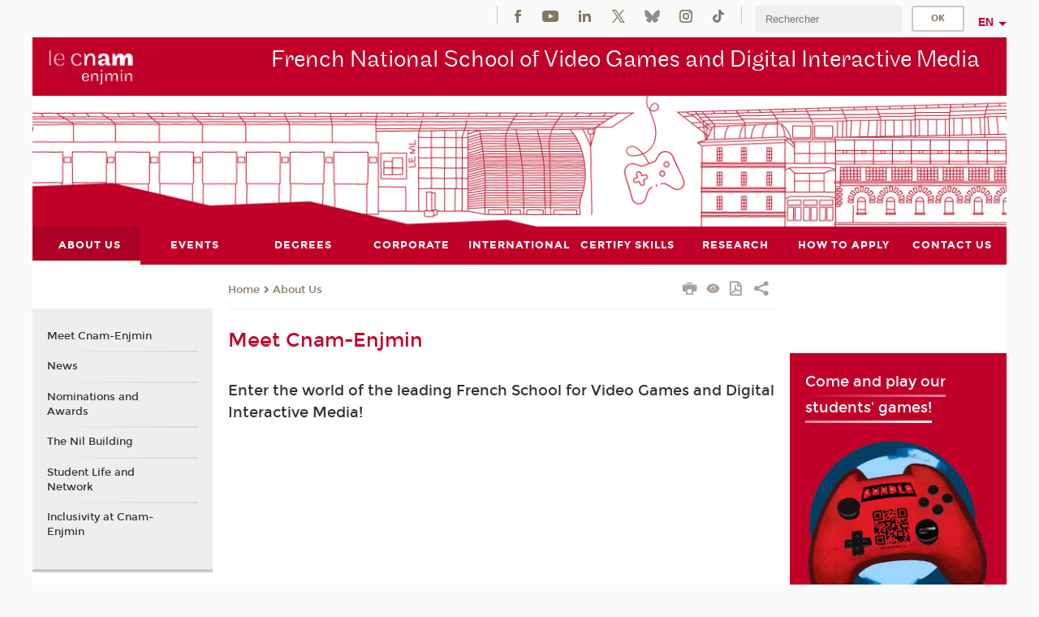

--- FILE ---
content_type: text/html;charset=UTF-8
request_url: https://enjmin-en.cnam.fr/cnam-enjmin-home-1036394.kjsp?RH=1542122004989&RF=1542115982160
body_size: 18047
content:


















<!DOCTYPE html>
<!--[if IE 8]> <html class="ie8 oldie no-js" xmlns="http://www.w3.org/1999/xhtml" lang="en" xml:lang="en"> <![endif]-->
<!--[if gt IE 8]><!--> <html class="no-js" xmlns="http://www.w3.org/1999/xhtml" lang="en" xml:lang="en"> <!--<![endif]-->
<head>
    <meta name="viewport" content="width=device-width, initial-scale=1.0" />
    















        <meta itemprop="description" content="" />
        <meta property="og:description" content="" />
        <meta itemprop="name" content="Meet&#x20;Cnam-Enjmin" />
        <meta property="og:title" content="Meet&#x20;Cnam-Enjmin" />
        <meta property="og:site_name" content="Enjmin&#x20;en" />
        <meta property="og:type" content="article" />
        <meta property="og:url" content="https://enjmin-en.cnam.fr/meet-cnam-enjmin-1036394.kjsp?RH=1542115982160" />
        <meta itemprop="image" content="https://enjmin-en.cnam.fr/uas/enjmin-en/LOGO/blanc web.png" />
        <meta property="og:image" content="https://enjmin-en.cnam.fr/uas/enjmin-en/LOGO/blanc web.png" />
<meta http-equiv="content-type" content="text/html; charset=utf-8" />
<title>Meet Cnam-Enjmin | Enjmin en | Cnam </title><link rel="canonical" href="https://enjmin-en.cnam.fr/meet-cnam-enjmin-1036394.kjsp" /><link rel="shortcut icon" type="image/x-icon" href="https://enjmin-en.cnam.fr/jsp/images/favicon.ico" />
<link rel="icon" type="image/png" href="https://enjmin-en.cnam.fr/jsp/images/favicon.png" />
<meta http-equiv="pragma" content="no-cache" />

<link rel="schema.DC" href="http://purl.org/dc/elements/1.1/" />
<meta name="DC.Title" content="Meet&#x20;Cnam-Enjmin&#x20;&#x7c;&#x20;Enjmin&#x20;en&#x20;&#x7c;&#x20;Cnam&#x20;" />
<meta name="DC.Creator" content="Cnam" />
<meta name="DC.Subject" lang="en" content="" />
<meta name="DC.Description" lang="en" content="" />
<meta name="DC.Publisher" content="Cnam" />
<meta name="DC.Date.created" scheme="W3CDTF" content="20181113 17:14:16.0" />
<meta name="DC.Date.modified" scheme="W3CDTF" content="20260114 10:20:17.0" />
<meta name="DC.Language" scheme="RFC3066" content="en" />
<meta name="DC.Rights" content="Copyright &copy;Conservatoire national des arts et métiers" />

<meta name="author" lang="en" content="Cnam" />
<meta name="keywords" content="" />
<meta name="description" content="" />
<meta name="Date-Creation-yyyymmdd" content="20181113 17:14:16.0" />
<meta name="Date-Revision-yyyymmdd" content="20260114 10:20:17.0" />
<meta name="copyright" content="Copyright &copy;Conservatoire national des arts et métiers" />
<meta name="reply-to" content="cms@cnam.fr" />
<meta name="category" content="Internet" />

    <meta name="robots" content="index, follow" />

<meta name="distribution" content="global" />
<meta name="identifier-url" content="https://enjmin-en.cnam.fr/" />
<meta name="resource-type" content="document" />
<meta name="expires" content="-1" />
<meta name="Generator" content="" />
<meta name="Formatter" content="" />
    
    <link rel="start" title="Accueil" href="https://enjmin-en.cnam.fr/" />
    
    <link rel="alternate" type="application/rss+xml" title="RSS feed for the last 10 news" href="https://enjmin-en.cnam.fr/adminsite/webservices/export_rss.jsp?NOMBRE=10&amp;CODE_RUBRIQUE=1487090762878&amp;LANGUE=1" />

    <link rel="stylesheet" type="text/css" media="screen" href="https://enjmin-en.cnam.fr/jsp/styles/fonts/icones/IcoMoon.css" />
    <link rel="stylesheet" type="text/css" media="screen" href="https://enjmin-en.cnam.fr/jsp/styles/fonts.css" />
    <link rel="stylesheet" type="text/css" media="screen" href="https://enjmin-en.cnam.fr/jsp/styles/extension-galerie.css" />
    <!--[if lte IE 8]>
    <link rel="stylesheet" type="text/css" media="screen" href="https://enjmin-en.cnam.fr/jsp/styles/all-old-ie.css" />
    <script>'header|footer|main|article|section|audio|video|source'.replace(/\w+/g,function(t){document.createElement(t)})</script>
    <script type="text/javascript" src="https://enjmin-en.cnam.fr/adminsite/scripts/libs/ie8-shims.js"></script>
    <![endif]-->
    <!--[if gt IE 8]><!-->
    <link rel="stylesheet" type="text/css" media="screen" href="https://enjmin-en.cnam.fr/jsp/styles/screen.css" />
    <!--<![endif]-->
    <link rel="stylesheet" type="text/css" media="screen" href="https://enjmin-en.cnam.fr/wro/jQueryCSS/7bd5832b3be32ce6eeeab7c3f97decf8cb618101.css"/>
    <link rel="stylesheet" type="text/css" media="print" href="https://enjmin-en.cnam.fr/wro/styles-print/6bb61dd7e6436be9da16491d333d5fc1c0c6716a.css"/>
    <link rel="stylesheet" type="text/css" media="screen" href="https://enjmin-en.cnam.fr/wro/styles/eb57c25ff0ffddc60fdc7550a2ba2ba683ce697a.css"/>
    










<style type="text/css" media="screen">

	#menu_principal>li{
		
		width:11.11%;
	}


/*  remplacer par variable bandeau (de site) usine à sites */

	@media screen and (min-width: 50em) {.ligne_1 > .colonne_2 {
				width : 100%;
			}.ligne_2 > .colonne_1 {
				width : 100%;
			}.ligne_3 > .colonne_1 {
				width : 70%;
			}.ligne_3 > .colonne_2 {
				width : 30%;
			}.ligne_4 > .colonne_1 {
				width : 100%;
			}.ligne_5 > .colonne_1 {
				width : 100%;
			}.ligne_6 > .colonne_1 {
				width : 100%;
			}.ligne_7 > .colonne_1 {
				width : 33%;
			}.ligne_7 > .colonne_2 {
				width : 33%;
			}.ligne_7 > .colonne_3 {
				width : 33%;
			}
	}.ie8 .ligne_1 > .colonne_2 {
			width : 100%;
		}.ie8 .ligne_2 > .colonne_1 {
			width : 100%;
		}.ie8 .ligne_3 > .colonne_1 {
			width : 70%;
		}.ie8 .ligne_3 > .colonne_2 {
			width : 30%;
		}.ie8 .ligne_4 > .colonne_1 {
			width : 100%;
		}.ie8 .ligne_5 > .colonne_1 {
			width : 100%;
		}.ie8 .ligne_6 > .colonne_1 {
			width : 100%;
		}.ie8 .ligne_7 > .colonne_1 {
			width : 33%;
		}.ie8 .ligne_7 > .colonne_2 {
			width : 33%;
		}.ie8 .ligne_7 > .colonne_3 {
			width : 33%;
		}
</style>


    

    <script type="text/javascript">
        var html = document.getElementsByTagName('html')[0];
        html.className = html.className.replace('no-js', 'js');
    </script>
    

    
    
    <script type="text/javascript" src="https://enjmin-en.cnam.fr/adminsite/fcktoolbox/fckeditor/fckeditor.js"></script>
    <script type="text/javascript" src="https://enjmin-en.cnam.fr/wro/scripts/717a17b0cdcdc1d468fbeedba4cdddfccb9e6da5.js"></script>

    



<!-- Matomo Script A-->
<script>
    var _paq = window._paq = window._paq || [];
    /* tracker methods like "setCustomDimension" should be called before "trackPageView" */
    _paq.push(['trackPageView']);
    _paq.push(['enableLinkTracking']);
    (function () {
        var u = "https://pascal.cnam.fr/";
        _paq.push(['setTrackerUrl', u + 'matomo.php']);
        _paq.push(['setSiteId', '122']);
        var d = document, g = d.createElement('script'), s = d.getElementsByTagName('script')[0];
        g.async = true;
        g.src = u + 'matomo.js';
        s.parentNode.insertBefore(g, s);
    })();
</script>
<!-- End Matomo Code -->



</head>
<body id="body" class="fiche pagelibre rubrique consultation">







<header>
	<div id="header_deco">
	    <div id="bandeau_outils">
	    	 <button id="menu-principal-bouton" class="plier-deplier__bouton" aria-expanded="false">
                <span class="css-icon-menu"></span>
                <span class="icon-libelle">Menu</span>
            </button>
		    <p id="liens_evitement">
		        <a href="#avec_nav_avec_encadres">Content</a> |
		        <a href="#menu_principal">Navigation</a> |
		        <a href="#acces_directs">Direct access</a>  |
		        <a href="#connexion">Connection</a>
		    </p>
		    






		    
		    	






		    
		    






		    






    <div class="reseaux-sociaux">
        <div>
            <span class="reseaux-sociaux__libelle">Social Media</span>
            <ul class="reseaux-sociaux__liste">
            
                <li class="reseaux-sociaux__item">
                    <a href="https://enjmin-en.cnam.fr/facebook/" class="type_rubrique_0004" title="Facebook"><span><img src="/medias/photo/rs-header-facebook-fafafa_1479822212444-png" alt="picto-Facebook" /></span></a>
                </li>
            
                <li class="reseaux-sociaux__item">
                    <a href="https://enjmin-en.cnam.fr/youtube/" class="type_rubrique_0004" title="YouTube"><span><img src="/medias/photo/rs-header-youtube-fafafa_1479822313326-png" alt="picto-YouTube" /></span></a>
                </li>
            
                <li class="reseaux-sociaux__item">
                    <a href="https://enjmin-en.cnam.fr/linkedin/" class="type_rubrique_0004" title="LinkedIn"><span><img src="/medias/photo/rs-header-linkedin-fafafa_1479822260102-png" alt="picto-LinkedIn" /></span></a>
                </li>
            
                <li class="reseaux-sociaux__item">
                    <a href="https://enjmin-en.cnam.fr/twitter/" class="type_rubrique_0004" title="Twitter"><span><img src="/medias/photo/rs-header-x-fafafa_1693906626049-png" alt="picto-Twitter" /></span></a>
                </li>
            
                <li class="reseaux-sociaux__item">
                    <a href="https://enjmin-en.cnam.fr/bluesky/" class="type_rubrique_0004" title="Bluesky"><span><img src="/medias/photo/bluesky-logo-svg2_1752768982513-jpg" alt="picto-Bluesky" /></span></a>
                </li>
            
                <li class="reseaux-sociaux__item">
                    <a href="https://enjmin-en.cnam.fr/instagram/" class="type_rubrique_0004" title="Instagram"><span><img src="/medias/photo/rs-header-instagram-fafafa_1479822239948-png" alt="picto-Instagram" /></span></a>
                </li>
            
                <li class="reseaux-sociaux__item">
                    <a href="https://enjmin-en.cnam.fr/tiktok/" class="type_rubrique_0004" title="Tiktok"><span><img src="/medias/photo/rs-header-tiktok_1648539264345-png" alt="picto-Tiktok" /></span></a>
                </li>
            
            </ul>
        </div>
    </div><!-- .reseaux-sociaux -->

		    









<div id="recherche-simple" class="plier-deplier">
        <div class="recherche-simple-Top">
	        <form class="form-recherche-simple-Top"  action="/servlet/com.jsbsoft.jtf.core.SG?EXT=cnam&amp;PROC=RECHERCHE_SIMPLE&amp;ACTION=RECHERCHE&amp;RF=1542115982160&amp;RH=1542115982160&amp;ID_REQ=1769150812982" method="post">
	            <input type="hidden" name="#ECRAN_LOGIQUE#" value="RECHERCHE" />
	            <input type="hidden" name="ACTION" value="VALIDER" />
	            <input type="hidden" name="LANGUE_SEARCH" value="1" />
	            <input type="hidden" name="CODE_RUBRIQUE" value="1487090762878" />
	            <input type="hidden" name="SITE_CLOISONNE" value="1" />
	            <input type="hidden" name="CODE_SITE_DISTANT" value="" />
	            <input type="hidden" name="SEARCH_SOUSRUBRIQUES" value="true" />
	            <input type="hidden" name="SEARCH_EXCLUSIONOBJET" value="" />
	            <input type="hidden" name="RH" value="1542115982160" />
	            <input type="hidden" name="OBJET" value="TOUS" />
	            <label for="MOTS_CLEFS">Search</label>
	            <input name="QUERY" role="search" type="text" id="MOTS_CLEFS" value="" placeholder="Rechercher" title="Search by keywords" />
	            <input type="submit" value="ok" />
	            
	        </form>
    </div><!-- .plier-deplier__contenu -->
</div><!-- #recherche-simple .plier-deplier -->

		    







<div id="versions" class="plier-deplier">
        <button class="plier-deplier__bouton versions__item" aria-expanded="false">en</button>
        <div class="plier-deplier__contenu plier-deplier__contenu--clos">
	        <div><!--
	        --><ul><!----><li class="versions__item versions_fr"  lang="fr"><a href="https://enjmin.cnam.fr/site-fr/" hreflang="fr">
	                        fr
	                      </a></li><!----></ul><!--
	    --></div><!-- 
       --></div><!-- .plier-deplier__contenu -->
    </div><!-- #versions -->
    
	    </div> <!-- #bandeau_outils -->
		
	    <div id="banniere">
	   		











<div class="banniere clearfix" role="banner">
		<div class="banniere__logo-structure">
	            <a href="https://enjmin-en.cnam.fr/welcome-to-cnam-enjmin-website--1511545.kjsp?RH=1542115982160&amp;RF=1487090762878" class="banniere__logo" title="Back to homepage">
					<img src="/uas/enjmin-en/LOGO/blanc web.png" alt="logo-Enjmin en" title="Back to homepage" />
	            </a>

			
		</div>
		
         
        	<a href="https://enjmin-en.cnam.fr/" class="banniere__intitule" title="Back to home page"><!-- 
	        	
	        		--><span class="fragment_0">French National School of Video Games and Digital Interactive Media </span><!--
	        		
        	 --></a>
       
</div><!-- .banniere -->
	    </div>
	    
		     <a id="bandeau" href="https://enjmin-en.cnam.fr/">
		   		




	<div class="bandeau__large effet5">
		<div class="itemwrap">
			<div class="bandeau__large-image effetIn2" style="background-image:url('/uas/enjmin-en/NOM_PROPRIETE_BANDEAU_IMAGE_LARGE/banniere facades_enjmin .png')">
			</div>
		</div>
	</div>


		    </a>
		
	    <div id="menu" role="navigation" aria-expanded="false">
	        








    <ul id="menu_principal" class="menu_principal--riche mobile-menu__level js-mobile-menu__level"><!--
	            --><li class="menu_principal-actif  mobile-menu__item js-mobile-menu__item">
	            
	            <a href="https://enjmin-en.cnam.fr/meet-cnam-enjmin-1036394.kjsp?RH=1757680909751&amp;RF=1542115982160" class="js-menu-link type_rubrique_0001" aria-expanded="false"><span>About Us</span></a>
	            
		            <div class="plier-deplier__contenu plier-deplier__contenu--clos mobile-menu__level js-mobile-menu__level ">
	                   <div class="menu_principal__col">
		                    <ul><!-- 
		                     	
		                     	--><li class="menu_principal-titre-actif  mobile-menu__level__titre">
			                        <a href="https://enjmin-en.cnam.fr/meet-cnam-enjmin-1036394.kjsp?RH=1757680909751&amp;RF=1542115982160">
				                        
			            					Meet Cnam-Enjmin
			            				
			                        </a>
			                    </li><!--
		                        --><li class=" mobile-menu__item js-mobile-menu__item">
		                            <a href="https://enjmin-en.cnam.fr/news-1039669.kjsp?RH=1757680909751&amp;RF=1542117012201" class="type_rubrique_0001">News</a>
			                        
		                        </li><!--
		                        --><li class=" mobile-menu__item js-mobile-menu__item">
		                            <a href="https://enjmin-en.cnam.fr/nominations-and-awards-1036436.kjsp?RH=1757680909751&amp;RF=1542117068217" class="type_rubrique_0001">Nominations and Awards</a>
			                        
		                        </li><!--
		                        --><li class=" mobile-menu__item js-mobile-menu__item">
		                            <a href="https://enjmin-en.cnam.fr/the-nil-building-1036435.kjsp?RH=1757680909751&amp;RF=1542117229636" class="type_rubrique_0001">The Nil Building</a>
			                        
		                        </li><!--
		                        --><li class=" mobile-menu__item js-mobile-menu__item">
		                            <a href="https://enjmin-en.cnam.fr/student-life-and-network-1036439.kjsp?RH=1757680909751&amp;RF=1542117305907" class="type_rubrique_0001">Student Life and Network</a>
			                        
		                        </li><!--
		                        --><li class=" mobile-menu__item js-mobile-menu__item">
		                            <a href="https://enjmin-en.cnam.fr/inclusivity-at-cnam-enjmin-1542715.kjsp?RH=1757680909751&amp;RF=1744033058207" class="type_rubrique_0001">Inclusivity at Cnam-Enjmin</a>
			                        
		                        </li><!--
		                    --></ul>
	                   </div>
	                    
		           </div>
	           
	          </li><!-- 
	            --><li class=" mobile-menu__item js-mobile-menu__item">
	            
	            <a href="https://enjmin-en.cnam.fr/events-at-cnam-enjmin-1566343.kjsp?RH=1757680909751&amp;RF=1542117523473" class="js-menu-link type_rubrique_0001" aria-expanded="false"><span>Events</span></a>
	            
		            <div class="plier-deplier__contenu plier-deplier__contenu--clos mobile-menu__level js-mobile-menu__level ">
	                   <div class="menu_principal__col">
		                    <ul><!-- 
		                     	
		                     	--><li class=" mobile-menu__level__titre">
			                        <a href="https://enjmin-en.cnam.fr/events-at-cnam-enjmin-1566343.kjsp?RH=1757680909751&amp;RF=1542117523473">
				                        
			            					Events at Cnam-Enjmin
			            				
			                        </a>
			                    </li><!--
		                        --><li class=" mobile-menu__item js-mobile-menu__item">
		                            <a href="https://enjmin-en.cnam.fr/spawn--1543157.kjsp?RH=1757680909751&amp;RF=1744122208803" class="type_rubrique_0001">spawn!</a>
			                        
		                        </li><!--
		                        --><li class=" mobile-menu__item js-mobile-menu__item">
		                            <a href="https://enjmin-en.cnam.fr/all4games-competition-1562130.kjsp?RH=1757680909751&amp;RF=1751464110822" class="type_rubrique_0001">all4GAMES Competition</a>
			                        
		                        </li><!--
		                        --><li class=" mobile-menu__item js-mobile-menu__item">
		                            <a href="https://enjmin-en.cnam.fr/enjmin-games-show-1543152.kjsp?RH=1757680909751&amp;RF=1744122321231" class="type_rubrique_0001">Enjmin Games Show</a>
			                        
			                            <ul class="mobile-menu__level js-mobile-menu__level">
			                            	<li class=" mobile-menu__level__titre">
			                               		<a href="https://enjmin-en.cnam.fr/enjmin-games-show-1543152.kjsp?RH=1757680909751&amp;RF=1744122321231">Enjmin Games Show</a>
			                            	</li><!--
			                                --><li class=" mobile-menu__item js-mobile-menu__item">
			                                   	<a href="https://enjmin-en.cnam.fr/graduation-ceremony-1544342.kjsp?RH=1757680909751&amp;RF=1744645795636" class="type_rubrique_0001">Graduation Ceremony</a>
			                                   </li><!--
			                            --></ul>
		                        </li><!--
		                        --><li class=" mobile-menu__item js-mobile-menu__item">
		                            <a href="https://enjmin-en.cnam.fr/cnam-enjmin-open-day-1036446.kjsp?RH=1757680909751&amp;RF=1542117863176" class="type_rubrique_0001">Open Day</a>
			                        
		                        </li><!--
		                        --><li class=" mobile-menu__item js-mobile-menu__item">
		                            <a href="https://enjmin-en.cnam.fr/eniarof-n-35-aka-angouniarof-1543244.kjsp?RH=1757680909751&amp;RF=1744124630916" class="type_rubrique_0001">Angouniarof</a>
			                        
		                        </li><!--
		                        --><li class=" mobile-menu__item js-mobile-menu__item">
		                            <a href="https://enjmin-en.cnam.fr/enjmin-game-conferences-1545920.kjsp?RH=1757680909751&amp;RF=1744121450335" class="type_rubrique_0001">Enjmin Game Conferences</a>
			                        
			                            <ul class="mobile-menu__level js-mobile-menu__level">
			                            	<li class=" mobile-menu__level__titre">
			                               		<a href="https://enjmin-en.cnam.fr/enjmin-game-conferences-1545920.kjsp?RH=1757680909751&amp;RF=1744121450335">Enjmin Game Conferences</a>
			                            	</li><!--
			                                --><li class=" mobile-menu__item js-mobile-menu__item">
			                                   	<a href="https://enjmin-en.cnam.fr/2025-programme-1515683.kjsp?RH=1757680909751&amp;RF=1736348865029" class="type_rubrique_0001">2025 Programme</a>
			                                   </li><!--
			                                --><li class=" mobile-menu__item js-mobile-menu__item">
			                                   	<a href="https://enjmin-en.cnam.fr/2024-programme-1515679.kjsp?RH=1757680909751&amp;RF=1736348660221" class="type_rubrique_0001">2024 Programme</a>
			                                   </li><!--
			                                --><li class=" mobile-menu__item js-mobile-menu__item">
			                                   	<a href="https://enjmin-en.cnam.fr/2023-programme-1377574.kjsp?RH=1757680909751&amp;RF=1670410473944" class="type_rubrique_0001">2023 Programme</a>
			                                   </li><!--
			                                --><li class=" mobile-menu__item js-mobile-menu__item">
			                                   	<a href="https://enjmin-en.cnam.fr/2022-programme-1308343.kjsp?RH=1757680909751&amp;RF=1643021974755" class="type_rubrique_0001">2022 Programme</a>
			                                   </li><!--
			                                --><li class=" mobile-menu__item js-mobile-menu__item">
			                                   	<a href="https://enjmin-en.cnam.fr/2020-programme-1216671.kjsp?RH=1757680909751&amp;RF=1606408230377" class="type_rubrique_0001">2020 Programme</a>
			                                   </li><!--
			                                --><li class=" mobile-menu__item js-mobile-menu__item">
			                                   	<a href="https://enjmin-en.cnam.fr/2019-programme-1112117.kjsp?RH=1757680909751&amp;RF=1568560972652" class="type_rubrique_0001">2019 Programme</a>
			                                   </li><!--
			                                --><li class=" mobile-menu__item js-mobile-menu__item">
			                                   	<a href="https://enjmin-en.cnam.fr/2019-student-projects-1112083.kjsp?RH=1757680909751&amp;RF=1568559041283" class="type_rubrique_0001">2019 Student Projects</a>
			                                   </li><!--
			                                --><li class=" mobile-menu__item js-mobile-menu__item">
			                                   	<a href="https://enjmin-en.cnam.fr/2018-programme-1039836.kjsp?RH=1757680909751&amp;RF=1542272246639" class="type_rubrique_0001">2018 Programme</a>
			                                   </li><!--
			                            --></ul>
		                        </li><!--
		                        --><li class=" mobile-menu__item js-mobile-menu__item">
		                            <a href="https://enjmin-en.cnam.fr/enjam-1545527.kjsp?RH=1757680909751&amp;RF=1744890097535" class="type_rubrique_0001">Enjam</a>
			                        
		                        </li><!--
		                        --><li class=" mobile-menu__item js-mobile-menu__item">
		                            <a href="https://enjmin-en.cnam.fr/international-comics-festival-1566208.kjsp?RH=1757680909751&amp;RF=1755676797981" class="type_rubrique_0001">International Comics Festival</a>
			                        
		                        </li><!--
		                        --><li class=" mobile-menu__item js-mobile-menu__item">
		                            <a href="https://enjmin-en.cnam.fr/french-speaking-film-festival-1566336.kjsp?RH=1757680909751&amp;RF=1755683594420" class="type_rubrique_0001">French-Speaking Film Festival</a>
			                        
		                        </li><!--
		                        --><li class=" mobile-menu__item js-mobile-menu__item">
		                            <a href="https://enjmin-en.cnam.fr/immersity-1560201.kjsp?RH=1757680909751&amp;RF=1750671991276" class="type_rubrique_0001">Immersity</a>
			                        
		                        </li><!--
		                        --><li class=" mobile-menu__item js-mobile-menu__item">
		                            <a href="https://enjmin-en.cnam.fr/game-conf-game-invest-1560202.kjsp?RH=1757680909751&amp;RF=1750672036002" class="type_rubrique_0001">Game Conf - Game Invest</a>
			                        
		                        </li><!--
		                    --></ul>
	                   </div>
	                    
		           </div>
	           
	          </li><!-- 
	            --><li class=" mobile-menu__item js-mobile-menu__item">
	            
	            <a href="#2" class="js-menu-link type_rubrique_" aria-expanded="false"><span>Degrees</span></a>
	            
		            <div class="plier-deplier__contenu plier-deplier__contenu--clos mobile-menu__level js-mobile-menu__level ">
	                   <div class="menu_principal__col">
		                    <ul><!-- 
		                     	
		                        --><li class=" mobile-menu__item js-mobile-menu__item">
		                            <a href="https://enjmin-en.cnam.fr/our-courses-1572361.kjsp?RH=1757680909751&amp;RF=1745834051161" class="type_rubrique_0001">Our Courses</a>
			                        
		                        </li><!--
		                        --><li class=" mobile-menu__item js-mobile-menu__item">
		                            <a href="https://enjmin-en.cnam.fr/micro-credentials-1036430.kjsp?RH=1757680909751&amp;RF=1542120683549" class="type_rubrique_0001">Micro-credentials</a>
			                        
		                        </li><!--
		                        --><li class=" mobile-menu__item js-mobile-menu__item">
		                            <a href="https://enjmin-en.cnam.fr/bachelor-s-degree-in-computer-science-for-video-games-1511568.kjsp?RH=1757680909751&amp;RF=1732890268167" class="type_rubrique_0001">Bachelor’s degree in Computer Science for Video Games</a>
			                        
			                            <ul class="mobile-menu__level js-mobile-menu__level">
			                            	<li class=" mobile-menu__level__titre">
			                               		<a href="https://enjmin-en.cnam.fr/bachelor-s-degree-in-computer-science-for-video-games-1511568.kjsp?RH=1757680909751&amp;RF=1732890268167">Bachelor’s degree in Computer Science for Video Games</a>
			                            	</li><!--
			                                --><li class=" mobile-menu__item js-mobile-menu__item">
			                                   	<a href="https://enjmin-en.cnam.fr/bachelor-s-degree-in-computer-science-for-video-games-1511568.kjsp?RH=1757680909751&amp;RF=1743740334714" class="type_rubrique_0001">Overview</a>
			                                   </li><!--
			                                --><li class=" mobile-menu__item js-mobile-menu__item">
			                                   	<a href="https://enjmin-en.cnam.fr/licence-generale-informatique-parcours-jeu-video--1176375.kjsp?RH=1757680909751&amp;RF=1743740219770" class="type_rubrique_0001">Programme</a>
			                                   </li><!--
			                                --><li class=" mobile-menu__item js-mobile-menu__item">
			                                   	<a href="https://enjmin-en.cnam.fr/apprenticeships-1537184.kjsp?RH=1757680909751&amp;RF=1743740041196" class="type_rubrique_0001">Apprenticeships</a>
			                                   </li><!--
			                                --><li class=" mobile-menu__item js-mobile-menu__item">
			                                   	<a href="https://enjmin-en.cnam.fr/how-to-apply-to-bachelor-s-degree-in-computer-science-for-video-games-1511034.kjsp?RH=1757680909751&amp;RF=1743740259480" class="type_rubrique_0001">How to Apply</a>
			                                   </li><!--
			                            --></ul>
		                        </li><!--
		                        --><li class=" mobile-menu__item js-mobile-menu__item">
		                            <a href="https://enjmin-en.cnam.fr/bachelor-s-degree-in-digital-arts-for-video-games-and-multimedia-1521340.kjsp?RH=1757680909751&amp;RF=1738747789703" class="type_rubrique_0001">Bachelor’s degree in Digital Arts for Video Games and Multimedia</a>
			                        
			                            <ul class="mobile-menu__level js-mobile-menu__level">
			                            	<li class=" mobile-menu__level__titre">
			                               		<a href="https://enjmin-en.cnam.fr/bachelor-s-degree-in-digital-arts-for-video-games-and-multimedia-1521340.kjsp?RH=1757680909751&amp;RF=1738747789703">Bachelor’s degree in Digital Arts for Video Games and Multimedia</a>
			                            	</li><!--
			                                --><li class=" mobile-menu__item js-mobile-menu__item">
			                                   	<a href="https://enjmin-en.cnam.fr/bachelor-s-degree-in-digital-arts-for-video-games-and-multimedia-1521340.kjsp?RH=1757680909751&amp;RF=1743740396831" class="type_rubrique_0001">Overview</a>
			                                   </li><!--
			                                --><li class=" mobile-menu__item js-mobile-menu__item">
			                                   	<a href="https://enjmin-en.cnam.fr/licences-arts-numeriques-jeu-video-1560105.kjsp?RH=1757680909751&amp;RF=1743740421972" class="type_rubrique_0001">Programme</a>
			                                   </li><!--
			                                --><li class=" mobile-menu__item js-mobile-menu__item">
			                                   	<a href="https://enjmin-en.cnam.fr/apprenticeships-1537189.kjsp?RH=1757680909751&amp;RF=1743740574973" class="type_rubrique_0001">Apprenticeships</a>
			                                   </li><!--
			                                --><li class=" mobile-menu__item js-mobile-menu__item">
			                                   	<a href="https://enjmin-en.cnam.fr/how-to-apply-to-bachelor-s-degree-in-digital-arts-for-video-games-and-multimedia-1521343.kjsp?RH=1757680909751&amp;RF=1743740610062" class="type_rubrique_0001">How to Apply</a>
			                                   </li><!--
			                            --></ul>
		                        </li><!--
		                        --><li class=" mobile-menu__item js-mobile-menu__item">
		                            <a href="https://enjmin-en.cnam.fr/bachelor-s-degree-in-game-design-1568439.kjsp?RH=1757680909751&amp;RF=1756979167332" class="type_rubrique_0001">Bachelor's degree in Game Design</a>
			                        
			                            <ul class="mobile-menu__level js-mobile-menu__level">
			                            	<li class=" mobile-menu__level__titre">
			                               		<a href="https://enjmin-en.cnam.fr/bachelor-s-degree-in-game-design-1568439.kjsp?RH=1757680909751&amp;RF=1756979167332">Bachelor's degree in Game Design</a>
			                            	</li><!--
			                                --><li class=" mobile-menu__item js-mobile-menu__item">
			                                   	<a href="https://enjmin-en.cnam.fr/bachelor-s-degree-in-game-design-1568439.kjsp?RH=1757680909751&amp;RF=1763712916614" class="type_rubrique_0001">Overview</a>
			                                   </li><!--
			                                --><li class=" mobile-menu__item js-mobile-menu__item">
			                                   	<a href="https://enjmin-en.cnam.fr/how-to-apply-to-bachelor-s-degree-in-game-design-1570238.kjsp?RH=1757680909751&amp;RF=1757428778592" class="type_rubrique_0001">How to Apply</a>
			                                   </li><!--
			                                --><li class=" mobile-menu__item js-mobile-menu__item">
			                                   	<a href="https://enjmin-en.cnam.fr/apprenticeships-1586854.kjsp?RH=1757680909751&amp;RF=1763712836439" class="type_rubrique_0001">Apprenticeships</a>
			                                   </li><!--
			                            --></ul>
		                        </li><!--
		                        --><li class=" mobile-menu__item js-mobile-menu__item">
		                            <a href="https://enjmin-en.cnam.fr/master-s-degree-in-video-games-and-digital-interactive-media-jmin--1036450.kjsp?RH=1757680909751&amp;RF=1542120634157" class="type_rubrique_0001">JMIN Master's degree</a>
			                        
			                            <ul class="mobile-menu__level js-mobile-menu__level">
			                            	<li class=" mobile-menu__level__titre">
			                               		<a href="https://enjmin-en.cnam.fr/master-s-degree-in-video-games-and-digital-interactive-media-jmin--1036450.kjsp?RH=1757680909751&amp;RF=1542120634157">JMIN Master's degree</a>
			                            	</li><!--
			                                --><li class=" mobile-menu__item js-mobile-menu__item">
			                                   	<a href="https://enjmin-en.cnam.fr/master-s-degree-in-video-games-and-digital-interactive-media-jmin--1036450.kjsp?RH=1757680909751&amp;RF=1543417506348" class="type_rubrique_0001">Overview</a>
			                                   </li><!--
			                                --><li class=" mobile-menu__item js-mobile-menu__item">
			                                   	<a href="https://enjmin-en.cnam.fr/what-previous-students-had-to-say--1036393.kjsp?RH=1757680909751&amp;RF=1542121546934" class="type_rubrique_0001">Testimonies</a>
			                                   </li><!--
			                                --><li class=" mobile-menu__item js-mobile-menu__item">
			                                   	<a href="https://enjmin-en.cnam.fr/programme-1537861.kjsp?RH=1757680909751&amp;RF=1743777889476" class="type_rubrique_0001">Programme</a>
			                                   </li><!--
			                                --><li class=" mobile-menu__item js-mobile-menu__item">
			                                   	<a href="https://enjmin-en.cnam.fr/course-content-1036452.kjsp?RH=1757680909751&amp;RF=1542121705561" class="type_rubrique_0001">Course Content</a>
			                                   </li><!--
			                                --><li class=" mobile-menu__item js-mobile-menu__item">
			                                   	<a href="https://enjmin-en.cnam.fr/academic-team-1036389.kjsp?RH=1757680909751&amp;RF=1542121774062" class="type_rubrique_0001">Academic Team</a>
			                                   </li><!--
			                                --><li class=" mobile-menu__item js-mobile-menu__item">
			                                   	<a href="https://enjmin-en.cnam.fr/how-to-apply-to-master-s-degree-in-video-games-and-digital-interactive-media-jmin--1036413.kjsp?RH=1757680909751&amp;RF=1542121810255" class="type_rubrique_0001">How to Apply</a>
			                                   </li><!--
			                            --></ul>
		                        </li><!--
		                        --><li class=" mobile-menu__item js-mobile-menu__item">
		                            <a href="https://enjmin-en.cnam.fr/international-master-s-degree-in-video-games-and-digital-interactive-media-taught-in-english--1506254.kjsp?RH=1757680909751&amp;RF=1730898705070" class="type_rubrique_0001">International Master's degree (Taught in English)</a>
			                        
			                            <ul class="mobile-menu__level js-mobile-menu__level">
			                            	<li class=" mobile-menu__level__titre">
			                               		<a href="https://enjmin-en.cnam.fr/international-master-s-degree-in-video-games-and-digital-interactive-media-taught-in-english--1506254.kjsp?RH=1757680909751&amp;RF=1730898705070">International Master's degree (Taught in English)</a>
			                            	</li><!--
			                                --><li class=" mobile-menu__item js-mobile-menu__item">
			                                   	<a href="https://enjmin-en.cnam.fr/international-master-s-degree-in-video-games-and-digital-interactive-media-taught-in-english--1506254.kjsp?RH=1757680909751&amp;RF=1741015325156" class="type_rubrique_0001">Overview</a>
			                                   </li><!--
			                                --><li class=" mobile-menu__item js-mobile-menu__item">
			                                   	<a href="https://enjmin-en.cnam.fr/syllabus-1510690.kjsp?RH=1757680909751&amp;RF=1732630196110" class="type_rubrique_0001">Syllabus</a>
			                                   </li><!--
			                                --><li class=" mobile-menu__item js-mobile-menu__item">
			                                   	<a href="https://enjmin-en.cnam.fr/academic-team-1557492.kjsp?RH=1757680909751&amp;RF=1748942649731" class="type_rubrique_0001">Academic Team</a>
			                                   </li><!--
			                                --><li class=" mobile-menu__item js-mobile-menu__item">
			                                   	<a href="https://enjmin-en.cnam.fr/language-support-and-french-cultural-immersion-1510724.kjsp?RH=1757680909751&amp;RF=1732630331228" class="type_rubrique_0001">Language and Culture Perks</a>
			                                   </li><!--
			                                --><li class=" mobile-menu__item js-mobile-menu__item">
			                                   	<a href="https://enjmin-en.cnam.fr/how-to-apply-to-international-master-s-degree-in-video-games-and-digital-interactive-media-taught-in-english--1511033.kjsp?RH=1757680909751&amp;RF=1732630398562" class="type_rubrique_0001">How to Apply</a>
			                                   </li><!--
			                            --></ul>
		                        </li><!--
		                        --><li class=" mobile-menu__item js-mobile-menu__item">
		                            <a href="https://enjmin-en.cnam.fr/engineering-degree-in-computer-science-and-multimedia-1036433.kjsp?RH=1757680909751&amp;RF=1542120793617" class="type_rubrique_0001">Engineering degree in Computer Science and Multimedia</a>
			                        
			                            <ul class="mobile-menu__level js-mobile-menu__level">
			                            	<li class=" mobile-menu__level__titre">
			                               		<a href="https://enjmin-en.cnam.fr/engineering-degree-in-computer-science-and-multimedia-1036433.kjsp?RH=1757680909751&amp;RF=1542120793617">Engineering degree in Computer Science and Multimedia</a>
			                            	</li><!--
			                                --><li class=" mobile-menu__item js-mobile-menu__item">
			                                   	<a href="https://enjmin-en.cnam.fr/engineering-degree-in-computer-science-and-multimedia-1036433.kjsp?RH=1757680909751&amp;RF=1543417495342" class="type_rubrique_0001">Overview</a>
			                                   </li><!--
			                                --><li class=" mobile-menu__item js-mobile-menu__item">
			                                   	<a href="https://enjmin-en.cnam.fr/programme-+/" class="type_rubrique_0004">Programme</a>
			                                   </li><!--
			                                --><li class=" mobile-menu__item js-mobile-menu__item">
			                                   	<a href="https://enjmin-en.cnam.fr/course-content-1036432.kjsp?RH=1757680909751&amp;RF=1542121035808" class="type_rubrique_0001">Course Content</a>
			                                   </li><!--
			                                --><li class=" mobile-menu__item js-mobile-menu__item">
			                                   	<a href="https://enjmin-en.cnam.fr/how-to-apply-to-the-engineering-degree-in-computer-science-and-multimedia-1036410.kjsp?RH=1757680909751&amp;RF=1542121235574" class="type_rubrique_0001">How to Apply</a>
			                                   </li><!--
			                            --></ul>
		                        </li><!--
		                        --><li class=" mobile-menu__item js-mobile-menu__item">
		                            <a href="https://enjmin-en.cnam.fr/post-master-s-degree-in-designing-of-immersive-interactive-and-playful-experiences-1036454.kjsp?RH=1757680909751&amp;RF=1542120663363" class="type_rubrique_0001">Post-Master's degree in Designing of Immersive Experiences</a>
			                        
			                            <ul class="mobile-menu__level js-mobile-menu__level">
			                            	<li class=" mobile-menu__level__titre">
			                               		<a href="https://enjmin-en.cnam.fr/post-master-s-degree-in-designing-of-immersive-interactive-and-playful-experiences-1036454.kjsp?RH=1757680909751&amp;RF=1542120663363">Post-Master's degree in Designing of Immersive Experiences</a>
			                            	</li><!--
			                                --><li class=" mobile-menu__item js-mobile-menu__item">
			                                   	<a href="https://enjmin-en.cnam.fr/post-master-s-degree-in-designing-of-immersive-interactive-and-playful-experiences-1036454.kjsp?RH=1757680909751&amp;RF=1543417500464" class="type_rubrique_0001">Overview</a>
			                                   </li><!--
			                                --><li class=" mobile-menu__item js-mobile-menu__item">
			                                   	<a href="https://enjmin-en.cnam.fr/testimonies-for-the-post-master-s-degree-1036392.kjsp?RH=1757680909751&amp;RF=1542121871820" class="type_rubrique_0001">Testimonies </a>
			                                   </li><!--
			                                --><li class=" mobile-menu__item js-mobile-menu__item">
			                                   	<a href="https://enjmin-en.cnam.fr/programme-+-/" class="type_rubrique_0004">Programme</a>
			                                   </li><!--
			                                --><li class=" mobile-menu__item js-mobile-menu__item">
			                                   	<a href="https://enjmin-en.cnam.fr/course-content-1036453.kjsp?RH=1757680909751&amp;RF=1542121968517" class="type_rubrique_0001">Course Content</a>
			                                   </li><!--
			                                --><li class=" mobile-menu__item js-mobile-menu__item">
			                                   	<a href="https://enjmin-en.cnam.fr/teaching-team-1036404.kjsp?RH=1757680909751&amp;RF=1542122004989" class="type_rubrique_0001">Teaching Team</a>
			                                   </li><!--
			                                --><li class=" mobile-menu__item js-mobile-menu__item">
			                                   	<a href="https://enjmin-en.cnam.fr/how-to-apply-to-post-master-s-degree-in-designing-of-immersive-interactive-and-playful-experiences-1036409.kjsp?RH=1757680909751&amp;RF=1542122043752" class="type_rubrique_0001">How to Apply</a>
			                                   </li><!--
			                            --></ul>
		                        </li><!--
		                    --></ul>
	                   </div>
	                    
		           </div>
	           
	          </li><!-- 
	            --><li class=" mobile-menu__item js-mobile-menu__item">
	            
	            <a href="#2" class="js-menu-link type_rubrique_" aria-expanded="false"><span>Corporate</span></a>
	            
		            <div class="plier-deplier__contenu plier-deplier__contenu--clos mobile-menu__level js-mobile-menu__level ">
	                   <div class="menu_principal__col">
		                    <ul><!-- 
		                     	
		                        --><li class=" mobile-menu__item js-mobile-menu__item">
		                            <a href="https://enjmin-en.cnam.fr/be-our-partner-1036441.kjsp?RH=1757680909751&amp;RF=1748266276661" class="type_rubrique_0001">Be Cnam-Enjmin's Partner</a>
			                        
		                        </li><!--
		                        --><li class=" mobile-menu__item js-mobile-menu__item">
		                            <a href="https://enjmin-en.cnam.fr/take-on-our-students-1555123.kjsp?RH=1757680909751&amp;RF=1542118601231" class="type_rubrique_0001">Take on our Students</a>
			                        
			                            <ul class="mobile-menu__level js-mobile-menu__level">
			                            	<li class=" mobile-menu__level__titre">
			                               		<a href="https://enjmin-en.cnam.fr/take-on-our-students-1555123.kjsp?RH=1757680909751&amp;RF=1542118601231">Take on our Students</a>
			                            	</li><!--
			                                --><li class=" mobile-menu__item js-mobile-menu__item">
			                                   	<a href="https://enjmin-en.cnam.fr/apprenticeships-1036428.kjsp?RH=1757680909751&amp;RF=1748254166236" class="type_rubrique_0001">Apprenticeships</a>
			                                   </li><!--
			                                --><li class=" mobile-menu__item js-mobile-menu__item">
			                                   	<a href="https://enjmin-en.cnam.fr/internships-1536013.kjsp?RH=1757680909751&amp;RF=1748260367546" class="type_rubrique_0001">Internships</a>
			                                   </li><!--
			                            --></ul>
		                        </li><!--
		                        --><li class=" mobile-menu__item js-mobile-menu__item">
		                            <a href="https://enjmin-en.cnam.fr/2025-apprenticeship-levy-1517303.kjsp?RH=1757680909751&amp;RF=1542118956854" class="type_rubrique_0001">Apprenticeship Levy</a>
			                        
		                        </li><!--
		                        --><li class=" mobile-menu__item js-mobile-menu__item">
		                            <a href="https://enjmin-en.cnam.fr/patronage-1555548.kjsp?RH=1757680909751&amp;RF=1748353356120" class="type_rubrique_0001">Patronage</a>
			                        
		                        </li><!--
		                        --><li class=" mobile-menu__item js-mobile-menu__item">
		                            <a href="https://enjmin-en.cnam.fr/all4games-incubation-programme-for-studios-1036422.kjsp?RH=1757680909751&amp;RF=1542119330722" class="type_rubrique_0001">all4GAMES Incubation Programme</a>
			                        
		                        </li><!--
		                        --><li class=" mobile-menu__item js-mobile-menu__item">
		                            <a href="https://enjmin-en.cnam.fr/intra-company-training-courses-1036426.kjsp?RH=1757680909751&amp;RF=1542118635491" class="type_rubrique_0001">Intra-company courses</a>
			                        
		                        </li><!--
		                        --><li class=" mobile-menu__item js-mobile-menu__item">
		                            <a href="https://enjmin-en.cnam.fr/research-and-development-projects-1036451.kjsp?RH=1757680909751&amp;RF=1542118771007" class="type_rubrique_0001">Research and Development Projects</a>
			                        
		                        </li><!--
		                        --><li class=" mobile-menu__item js-mobile-menu__item">
		                            <a href="https://enjmin-en.cnam.fr/collective-vae-1036420.kjsp?RH=1757680909751&amp;RF=1542119112961" class="type_rubrique_0001">Validate your Employees' Experience</a>
			                        
		                        </li><!--
		                    --></ul>
	                   </div>
	                    
		           </div>
	           
	          </li><!-- 
	            --><li class=" mobile-menu__item js-mobile-menu__item">
	            
	            <a href="#2" class="js-menu-link type_rubrique_" aria-expanded="false"><span>International</span></a>
	            
		            <div class="plier-deplier__contenu plier-deplier__contenu--clos mobile-menu__level js-mobile-menu__level ">
	                   <div class="menu_principal__col">
		                    <ul><!-- 
		                     	
		                        --><li class=" mobile-menu__item js-mobile-menu__item">
		                            <a href="https://enjmin-en.cnam.fr/cnam-enjmin-s-international-vision-1178201.kjsp?RH=1757680909751&amp;RF=1737468927625" class="type_rubrique_0001">Strategy and Partnerships</a>
			                        
		                        </li><!--
		                        --><li class=" mobile-menu__item js-mobile-menu__item">
		                            <a href="https://enjmin-en.cnam.fr/grants-for-international-mobility-1543514.kjsp?RH=1757680909751&amp;RF=1744206655930" class="type_rubrique_0001">Scholarships for Cnam-Enjmin Students</a>
			                        
		                        </li><!--
		                        --><li class="menu_principal-actif  mobile-menu__item js-mobile-menu__item">
		                            <a href="https://enjmin-en.cnam.fr/international-welcome-desk-1517907.kjsp?RH=1757680909751&amp;RF=1737468756198" class="type_rubrique_0001">International Welcome Desk</a>
			                        
			                            <ul class="mobile-menu__level js-mobile-menu__level">
			                            	<li class="menu_principal-titre-actif  mobile-menu__level__titre">
			                               		<a href="https://enjmin-en.cnam.fr/international-welcome-desk-1517907.kjsp?RH=1757680909751&amp;RF=1737468756198">International Welcome Desk</a>
			                            	</li><!--
			                                --><li class=" mobile-menu__item js-mobile-menu__item">
			                                   	<a href="https://enjmin-en.cnam.fr/visa-and-residence-permit-1571462.kjsp?RH=1757680909751&amp;RF=1757680672024" class="type_rubrique_0001">Visa and Residence Permit</a>
			                                   </li><!--
			                                --><li class=" mobile-menu__item js-mobile-menu__item">
			                                   	<a href="https://enjmin-en.cnam.fr/health-1571463.kjsp?RH=1757680909751&amp;RF=1757680774244" class="type_rubrique_0001">Health</a>
			                                   </li><!--
			                                --><li class=" mobile-menu__item js-mobile-menu__item">
			                                   	<a href="https://enjmin-en.cnam.fr/crous-student-online-portal-1571464.kjsp?RH=1757680909751&amp;RF=1757680813227" class="type_rubrique_0001">Crous Student Portal</a>
			                                   </li><!--
			                                --><li class="menu_principal-actif  mobile-menu__item js-mobile-menu__item">
			                                   	<a href="https://enjmin-en.cnam.fr/accommodation-1571465.kjsp?RH=1757680909751&amp;RF=1757680909751" class="type_rubrique_0001">Accommodation</a>
			                                   </li><!--
			                                --><li class=" mobile-menu__item js-mobile-menu__item">
			                                   	<a href="https://enjmin-en.cnam.fr/bank-and-budgeting-1571466.kjsp?RH=1757680909751&amp;RF=1757680974354" class="type_rubrique_0001">Bank and Budgeting</a>
			                                   </li><!--
			                                --><li class=" mobile-menu__item js-mobile-menu__item">
			                                   	<a href="https://enjmin-en.cnam.fr/getting-around-1571467.kjsp?RH=1757680909751&amp;RF=1757681116199" class="type_rubrique_0001">Getting around</a>
			                                   </li><!--
			                                --><li class=" mobile-menu__item js-mobile-menu__item">
			                                   	<a href="https://enjmin-en.cnam.fr/where-to-eat-1571468.kjsp?RH=1757680909751&amp;RF=1757681166059" class="type_rubrique_0001">Where to eat</a>
			                                   </li><!--
			                                --><li class=" mobile-menu__item js-mobile-menu__item">
			                                   	<a href="https://enjmin-en.cnam.fr/phone-and-internet-1571469.kjsp?RH=1757680909751&amp;RF=1757681201239" class="type_rubrique_0001">Phone and Internet</a>
			                                   </li><!--
			                                --><li class=" mobile-menu__item js-mobile-menu__item">
			                                   	<a href="https://enjmin-en.cnam.fr/french-grading-system-1571472.kjsp?RH=1757680909751&amp;RF=1757681246137" class="type_rubrique_0001">French Grading System</a>
			                                   </li><!--
			                                --><li class=" mobile-menu__item js-mobile-menu__item">
			                                   	<a href="https://enjmin-en.cnam.fr/integration-1571473.kjsp?RH=1757680909751&amp;RF=1757681320029" class="type_rubrique_0001">Integration</a>
			                                   </li><!--
			                            --></ul>
		                        </li><!--
		                        --><li class=" mobile-menu__item js-mobile-menu__item">
		                            <a href="https://enjmin-en.cnam.fr/latest-international-news-1574832.kjsp?RH=1757680909751&amp;RF=1759238973417" class="type_rubrique_0001">Latest International News</a>
			                        
		                        </li><!--
		                        --><li class=" mobile-menu__item js-mobile-menu__item">
		                            <a href="https://enjmin-en.cnam.fr/international-master-s-degree-in-video-games-and-digital-interactive-media-taught-in-english--1506254.kjsp?RH=1757680909751&amp;RF=1737558569198" class="type_rubrique_0001">International Master’s degree (Taught in English)</a>
			                        
			                            <ul class="mobile-menu__level js-mobile-menu__level">
			                            	<li class=" mobile-menu__level__titre">
			                               		<a href="https://enjmin-en.cnam.fr/international-master-s-degree-in-video-games-and-digital-interactive-media-taught-in-english--1506254.kjsp?RH=1757680909751&amp;RF=1737558569198">International Master’s degree (Taught in English)</a>
			                            	</li><!--
			                                --><li class=" mobile-menu__item js-mobile-menu__item">
			                                   	<a href="https://enjmin-en.cnam.fr/international-master-s-degree-in-video-games-and-digital-interactive-media-taught-in-english--1506254.kjsp?RH=1757680909751&amp;RF=1751881309424" class="type_rubrique_0001">Overview</a>
			                                   </li><!--
			                                --><li class=" mobile-menu__item js-mobile-menu__item">
			                                   	<a href="https://enjmin-en.cnam.fr/syllabus-1510690.kjsp?RH=1757680909751&amp;RF=1737558858676" class="type_rubrique_0001">Syllabus</a>
			                                   </li><!--
			                                --><li class=" mobile-menu__item js-mobile-menu__item">
			                                   	<a href="https://enjmin-en.cnam.fr/academic-team-1557492.kjsp?RH=1757680909751&amp;RF=1751881189768" class="type_rubrique_0001">Academic Team</a>
			                                   </li><!--
			                                --><li class=" mobile-menu__item js-mobile-menu__item">
			                                   	<a href="https://enjmin-en.cnam.fr/language-support-and-french-cultural-immersion-1510724.kjsp?RH=1757680909751&amp;RF=1737558918361" class="type_rubrique_0001">Language and Cultural Perks</a>
			                                   </li><!--
			                                --><li class=" mobile-menu__item js-mobile-menu__item">
			                                   	<a href="https://enjmin-en.cnam.fr/how-to-apply-to-international-master-s-degree-in-video-games-and-digital-interactive-media-taught-in-english--1511033.kjsp?RH=1757680909751&amp;RF=1737558974062" class="type_rubrique_0001">How to Apply</a>
			                                   </li><!--
			                            --></ul>
		                        </li><!--
		                    --></ul>
	                   </div>
	                    
		           </div>
	           
	          </li><!-- 
	            --><li class=" mobile-menu__item js-mobile-menu__item">
	            
	            <a href="https://enjmin-en.cnam.fr/how-to-validate-my-experience--1036421.kjsp?RH=1757680909751&amp;RF=1542116254797" class="js-menu-link type_rubrique_0001" aria-expanded="false"><span>Certify Skills</span></a>
	            
		            <div class="plier-deplier__contenu plier-deplier__contenu--clos mobile-menu__level js-mobile-menu__level ">
	                   <div class="menu_principal__col">
		                    <ul><!-- 
		                     	
		                     	--><li class=" mobile-menu__level__titre">
			                        <a href="https://enjmin-en.cnam.fr/how-to-validate-my-experience--1036421.kjsp?RH=1757680909751&amp;RF=1542116254797">
				                        
			            					How to validate my experience?
			            				
			                        </a>
			                    </li><!--
		                        --><li class=" mobile-menu__item js-mobile-menu__item">
		                            <a href="https://enjmin-en.cnam.fr/individual-vae-1036419.kjsp?RH=1757680909751&amp;RF=1542119787922" class="type_rubrique_0001">Individual VAE</a>
			                        
		                        </li><!--
		                        --><li class=" mobile-menu__item js-mobile-menu__item">
		                            <a href="https://enjmin-en.cnam.fr/collective-vae-1036420.kjsp?RH=1757680909751&amp;RF=1542119786222" class="type_rubrique_0001">Collective VAE</a>
			                        
		                        </li><!--
		                        --><li class=" mobile-menu__item js-mobile-menu__item">
		                            <a href="https://enjmin-en.cnam.fr/vapp-scheme-1557358.kjsp?RH=1757680909751&amp;RF=1749107039401" class="type_rubrique_0001">VAPP</a>
			                        
		                        </li><!--
		                        --><li class=" mobile-menu__item js-mobile-menu__item">
		                            <a href="https://enjmin-en.cnam.fr/ves-scheme-1563330.kjsp?RH=1757680909751&amp;RF=1752062607760" class="type_rubrique_0001">VES</a>
			                        
		                        </li><!--
		                    --></ul>
	                   </div>
	                    
		           </div>
	           
	          </li><!-- 
	            --><li class=" mobile-menu__item js-mobile-menu__item">
	            
	            <a href="https://enjmin-en.cnam.fr/research-overview-1036415.kjsp?RH=1757680909751&amp;RF=1542116279760" class="js-menu-link type_rubrique_0001" aria-expanded="false"><span>Research</span></a>
	            
		            <div class="plier-deplier__contenu plier-deplier__contenu--clos mobile-menu__level js-mobile-menu__level ">
	                   <div class="menu_principal__col">
		                    <ul><!-- 
		                     	
		                     	--><li class=" mobile-menu__level__titre">
			                        <a href="https://enjmin-en.cnam.fr/research-overview-1036415.kjsp?RH=1757680909751&amp;RF=1542116279760">
				                        
			            					Research Overview
			            				
			                        </a>
			                    </li><!--
		                        --><li class=" mobile-menu__item js-mobile-menu__item">
		                            <a href="https://enjmin-en.cnam.fr/research-and-development-projects-1036451.kjsp?RH=1757680909751&amp;RF=1542119861580" class="type_rubrique_0001">Research and Development Projects</a>
			                        
		                        </li><!--
		                        --><li class=" mobile-menu__item js-mobile-menu__item">
		                            <a href="https://enjmin-en.cnam.fr/phd-studies-1550194.kjsp?RH=1757680909751&amp;RF=1746449865181" class="type_rubrique_0001">PhD Studies</a>
			                        
		                        </li><!--
		                    --></ul>
	                   </div>
	                    
		           </div>
	           
	          </li><!-- 
	            --><li class=" mobile-menu__item js-mobile-menu__item">
	            
	            <a href="#2" class="js-menu-link type_rubrique_" aria-expanded="false"><span>How to Apply</span></a>
	            
		            <div class="plier-deplier__contenu plier-deplier__contenu--clos mobile-menu__level js-mobile-menu__level ">
	                   <div class="menu_principal__col">
		                    <ul><!-- 
		                     	
		                        --><li class=" mobile-menu__item js-mobile-menu__item">
		                            <a href="https://enjmin-en.cnam.fr/how-to-apply-overview-1036414.kjsp?RH=1757680909751&amp;RF=1745309340266" class="type_rubrique_0001">Overview</a>
			                        
		                        </li><!--
		                        --><li class=" mobile-menu__item js-mobile-menu__item">
		                            <a href="https://enjmin-en.cnam.fr/how-to-apply-to-bachelor-s-degree-in-computer-science-for-video-games-1511034.kjsp?RH=1757680909751&amp;RF=1732790322239" class="type_rubrique_0001">Bachelor’s degree in Computer Science for Video Games</a>
			                        
		                        </li><!--
		                        --><li class=" mobile-menu__item js-mobile-menu__item">
		                            <a href="https://enjmin-en.cnam.fr/how-to-apply-to-bachelor-s-degree-in-digital-arts-for-video-games-and-multimedia-1521343.kjsp?RH=1757680909751&amp;RF=1738749241997" class="type_rubrique_0001">Bachelor’s degree in Digital Arts for Video Games and Multimedia</a>
			                        
		                        </li><!--
		                        --><li class=" mobile-menu__item js-mobile-menu__item">
		                            <a href="https://enjmin-en.cnam.fr/how-to-apply-to-bachelor-s-degree-in-game-design-1570238.kjsp?RH=1757680909751&amp;RF=1757428082024" class="type_rubrique_0001">Bachelor's degree in Game Design</a>
			                        
		                        </li><!--
		                        --><li class=" mobile-menu__item js-mobile-menu__item">
		                            <a href="https://enjmin-en.cnam.fr/how-to-apply-to-master-s-degree-in-video-games-and-digital-interactive-media-jmin--1036413.kjsp?RH=1757680909751&amp;RF=1542119973951" class="type_rubrique_0001">JMIN Master's degree</a>
			                        
		                        </li><!--
		                        --><li class=" mobile-menu__item js-mobile-menu__item">
		                            <a href="https://enjmin-en.cnam.fr/how-to-apply-to-international-master-s-degree-in-video-games-and-digital-interactive-media-taught-in-english--1511033.kjsp?RH=1757680909751&amp;RF=1732790182464" class="type_rubrique_0001">International Master’s degree (Taught in English)</a>
			                        
		                        </li><!--
		                        --><li class=" mobile-menu__item js-mobile-menu__item">
		                            <a href="https://enjmin-en.cnam.fr/how-to-apply-to-the-engineering-degree-in-computer-science-and-multimedia-1036410.kjsp?RH=1757680909751&amp;RF=1542120053282" class="type_rubrique_0001">Engineering degree in Computer Science and Multimedia</a>
			                        
		                        </li><!--
		                        --><li class=" mobile-menu__item js-mobile-menu__item">
		                            <a href="https://enjmin-en.cnam.fr/how-to-apply-to-post-master-s-degree-in-designing-of-immersive-interactive-and-playful-experiences-1036409.kjsp?RH=1757680909751&amp;RF=1542120007904" class="type_rubrique_0001">Post-Master’s degree in Interactive Design Experiences</a>
			                        
		                        </li><!--
		                    --></ul>
	                   </div>
	                    
		           </div>
	           
	          </li><!-- 
	            --><li class=" mobile-menu__item js-mobile-menu__item">
	            
	            <a href="https://enjmin-en.cnam.fr/contact-cnam-enjmin-1036449.kjsp?RH=1757680909751&amp;RF=1542116421116" class="js-menu-link type_rubrique_0001" aria-expanded="false"><span>Contact us</span></a>
	            
	          </li><!-- 
    --></ul><!-- #menu_principal -->
	        <div class="separateur"></div>
	    </div> <!-- #menu -->
    </div>
</header>

<main id="page">
    <div id="page_deco">
        <div id="contenu-encadres">
            <div id="avec_nav_avec_encadres" class="contenu" role="main">
                
                    <div class="contenu__outils clearfix">
	                    















<p id="fil_ariane"><a href='http://enjmin-en.cnam.fr'><span>Home</span></a><span class='icon icon-chevron_right'></span><a href="https://enjmin-en.cnam.fr/meet-cnam-enjmin-1036394.kjsp?RH=1542115982160&amp;RF=1542115982160">About Us</a></p>
            <p class="fil_ariane__position"></p>

	                    











<ul class="actions-fiche">

<!--  <li class="actions-fiche__item actions-fiche__item--panier"> -->

<!-- 		 <input type="hidden" id="isPresentPanier" name="isPresentPanier" value="false" /> -->




<!--     </li> -->
    
    <li class="actions-fiche__item actions-fiche__item--print">
        <button title="Print" onclick="window.print(); return false;"><span aria-hidden="true" class="icon icon-print"></span><span class="actions-fiche__libelle">Print</span></button>
    </li>
    <li class="actions-fiche__item actions-fiche__item--print">
        <a href="/cnam-enjmin-home-1036394.kjsp?RH=1542122004989&RF=1542115982160&versiontexte=true" title="Text only" target="_blank"><span aria-hidden="true" class="icon icon-eye2"></span></a>
    </li>
    
	
	<li class="actions-fiche__item actions-fiche__item--pdf">
		<a title="PDF version" href="https://enjmin-en.cnam.fr/meet-cnam-enjmin-1036394.kjsp?RH=1542115982160&amp;toPdf=true" rel="nofollow">
			<span aria-hidden="true" class="icon icon-file-pdf-o"></span>
			<span class="actions-fiche__libelle">PDF version</span>
		</a>
	</li>
	
    <li class="actions-fiche__item plier-deplier actions-fiche__item--share">
        <button class="plier-deplier__bouton" aria-expanded="false" title="Share"><span aria-hidden="true" class="icon icon-share"></span><span class="actions-fiche__libelle">Share</span></button>
        <div class="plier-deplier__contenu plier-deplier__contenu--clos partage-reseauxsociaux">
            <span>Share</span>
            <ul><!----><li class="partage-reseauxsociaux__item partage-reseauxsociaux__item--facebook">
                        <a href="https://www.facebook.com/sharer/sharer.php?s=100&u=https://enjmin-en.cnam.fr/meet-cnam-enjmin-1036394.kjsp?RH=1542115982160" title="Facebook">
                            <span aria-hidden="true" class="icon icon-facebook"></span>
                            <span class="actions-fiche__libelle">Facebook</span>
                        </a>
                    </li><!----><li class="partage-reseauxsociaux__item partage-reseauxsociaux__item--twitter">
                        <a href="https://twitter.com/intent/tweet?url=https%3A%2F%2Fenjmin-en.cnam.fr%2Fmeet-cnam-enjmin-1036394.kjsp%3FRH%3D1542115982160&via=lecnam&text=Meet+Cnam-Enjmin" title="Twitter">
                            <span aria-hidden="true" class="icon icon-twitter"></span>
                            <span class="actions-fiche__libelle">Twitter</span>
                        </a>
                    </li><!----><li class="partage-reseauxsociaux__item partage-reseauxsociaux__item--linkedin">
                        <a href="https://www.linkedin.com/shareArticle?mini=true&url=https://enjmin-en.cnam.fr/meet-cnam-enjmin-1036394.kjsp?RH=1542115982160" title="Linkedin">
                            <span aria-hidden="true" class="icon icon-linkedin"></span>
                            <span class="actions-fiche__libelle">Linkedin</span>
                        </a>
                    </li><!----></ul>
        </div>
    </li></ul><!-- .actions-fiche -->

                    </div>
                    
                    
                        <h1>Meet Cnam-Enjmin</h1>
                    




<div class="ligne_1"><div class="colonne_2">
                <div class="colonne_deco"><div class="paragraphe--0"><div class="paragraphe__contenu--0 toolbox">
                                <h3>Enter the world of the leading French School for Video Games and Digital Interactive Media!</h3>

<p style="text-align: center;"><iframe allow="accelerometer; autoplay; clipboard-write; encrypted-media; gyroscope; picture-in-picture; web-share" allowfullscreen frameborder="0" height="315" referrerpolicy="strict-origin-when-cross-origin" src="https://www.youtube.com/embed/I_VarhdaWXA?si=RGP0DdiJA970kMa9" title="YouTube video player" width="560"></iframe></p>

<p style="text-align: center;"></p>

<p style="text-align:justify">Cnam-Enjmin is <b>a leading public Higher Education and Research Institution</b> for all professions related to video game development, located in Angoulême (France).</p>

<p style="text-align:justify">Our school's name,&nbsp;Cnam-Enjmin, is made up of two accronyms:</p>

<ul>
	<li style="text-align:justify"><b>Cnam</b> (<a class="lien_externe" href="/portail/conservatoire-national-des-arts-et-metiers-accueil-821166.kjsp" title="Consérvatoire national des arts et métiers"><em>Conservatoire national des arts et métiers</em></a>) is our umbrella institution, the headquarters of which is located in Paris. Founded in 1794, it is a foremost Higher Education Institute with a long history providing scientific, cultural and professional lifelong education. Cnam is under the administrative supervision of the French Ministry of Higher Education and Research.</li>
	<li style="text-align:justify"><b>Enjmin</b> (<em>École nationale des jeux et médias interactifs numériques</em>, “French National School of Video Games and Digital Interactive Media”)&nbsp;is the name of our school in Angoulême and one of the Cnam entities in France. We are specialists in the field of Video Games and Digital Interactive Media, offering a variety of different diplomas to our students.</li>
</ul>

<p style="text-align:justify">We are a <b>prestigious establishment</b> open to the world. We have partnerships with numerous universities and research laboratories around the globe, welcome international students on our programmes and adhere to the Erasmus+ programme charter.</p>

<p style="text-align:justify">The school is a member of <a class="lien_externe" href="https://hevga.org/" title="HEVGA">HEVGA</a> (Higher Education Video Game Alliance), the <a class="lien_externe" href="https://cumulusassociation.org/" title="Cumulus Association">Cumulus Association</a> and the <a class="lien_externe" href="http://snjv.org/" title="SNJV">SNJV</a>’s (<em>Syndicat national du jeu vidéo</em>) Video Game Training Network.</p>

<p style="text-align:justify">Since 2020, we have also been a receiving institution of students from the <b>French Polytechnical School</b>&nbsp;(<a class="lien_externe" href="https://www.polytechnique.edu/" title="École polytechnique"><em>École polytechnique</em></a>) and a contributor to the work of their Science and Video Games Chair.</p>

<p style="text-align:justify">Created in 2001, Cnam-Enjmin celebrated its <b>20th anniversary</b> in June 2022. We are located next to the Charente River in the <a class="lien_interne" href="https://enjmin-en.cnam.fr/the-nil-building-1036435.kjsp?RH=1542115982160" title="Nil Building"><b>Nil Building</b></a>, which was originally a paper mill.</p>

<p style="text-align:justify">Click <a class="lien_externe" href="/actualites-de-la-formation/le-cnam-enjmin-a-20-ans--1347429.kjsp" title="here">here</a> to watch Stéphane Natkin, Founder and first Director of Cnam-Enjmin, and <b>Axel Buendia, the current Director of Cnam-Enjmin</b>, talking about the school (in French).</p>
                            </div><!-- .paragraphe__contenu--0 .toolbox -->
                        </div><!-- paragraphe--0 --></div><!-- colonne_deco -->
            </div><!-- .colonne_2 --></div><!-- .ligne_1 --><div class="ligne_2"><div class="colonne_1">
                <div class="colonne_deco"><div class="paragraphe--0"><div class="paragraphe__contenu--0 toolbox">
                                <h2>Cnam-Enjmin and Magelis Creative Hub</h2>
                            </div><!-- .paragraphe__contenu--0 .toolbox -->
                        </div><!-- paragraphe--0 --></div><!-- colonne_deco -->
            </div><!-- .colonne_1 --></div><!-- .ligne_2 --><div class="ligne_3"><div class="colonne_1">
                <div class="colonne_deco"><div class="paragraphe--0"><div class="paragraphe__contenu--0 toolbox">
                                <p>Cnam-Enjmin receives ongoing financial support from the Public Institution <a class="lien_externe" href="https://www.magelis.org/" title="Magelis Creative Hub">Magelis Creative Hub</a>,<b> </b>which is supported by the administration of Angoulême, the Charente Department and the Nouvelle-Aquitaine Region.</p>
                            </div><!-- .paragraphe__contenu--0 .toolbox -->
                        </div><!-- paragraphe--0 --></div><!-- colonne_deco -->
            </div><!-- .colonne_1 --><div class="colonne_2">
                <div class="colonne_deco"><div class="paragraphe--0"><div class="paragraphe__contenu--0 toolbox">
                                <p><img alt="logo magelis" src="/medias/photo/logo-magelis_1736246957619-png?ID_FICHE=1123325"></p>
                            </div><!-- .paragraphe__contenu--0 .toolbox -->
                        </div><!-- paragraphe--0 --></div><!-- colonne_deco -->
            </div><!-- .colonne_2 --></div><!-- .ligne_3 --><div class="ligne_4"><div class="colonne_1">
                <div class="colonne_deco"><div class="paragraphe--0"><div class="paragraphe__contenu--0 toolbox">
                                <p><img alt="Magelis Map" src="https://enjmin-en.cnam.fr/medias/photo/campus-map-plaquette-1024x731_1764067428242-jpg?ID_FICHE=1097186" style="width: 500px; height: 357px; margin-left: 10px; margin-right: 10px; float: left;" title="Magelis Map">We are one of the <b>15 institutions</b> that make up the <strong>Magelis Creative Campus</strong> in Angoulême.</p>

<p>It is a cluster of specialist Higher Educational Establishments which have made a name for themselves in the fields of arts, cinema, audiovisual and digital media.</p>
                            </div><!-- .paragraphe__contenu--0 .toolbox -->
                        </div><!-- paragraphe--0 --></div><!-- colonne_deco -->
            </div><!-- .colonne_1 --></div><!-- .ligne_4 --><div class="ligne_5"><div class="colonne_1">
                <div class="colonne_deco"><div class="paragraphe--0"><div class="paragraphe__contenu--0 toolbox">
                                <p></p>
                            </div><!-- .paragraphe__contenu--0 .toolbox -->
                        </div><!-- paragraphe--0 --><div class="paragraphe--2"><div class="paragraphe__contenu--2 toolbox">
                                <p></p>

<p>One of the specificities of our school is that we provide training in&nbsp;<b>all video game professions</b> through 6 specialisations: Game Programming, Sound Design, Game Art, UX/UR, Project Management and Game Design.</p>

<p>Students have the opportunity to work on <strong>different game formats</strong> during their studies: board games, escape games, etc.</p>

<p>We educate our students about <strong>digital interactive medias in every sense</strong>. These professions are no longer limited to just video games, but apply to <strong>other fields</strong> such as industry processing, pedagogy, telecommunications, audiovisual…</p>

<p>Our alumni go on to work at <strong>blockbuster studios, independent studios or even create their own studios</strong>. Our programmers are sought after by <strong>Cultural and Creative Industries</strong> (video game studio, multimedia studio or immersive technologies department in a large company).</p>

<p>Outside of the realm of video games, graduates&nbsp;can go on to work for companies that need experts in virtual and augmented reality, immersive technologies and 3D design. Such companies can be in the fields of 3.0 industries (using simulators, etc.), animated films, digital publishing, communications agencies, architectural firms, organisations working on intelligent cities, theme parks, metaverses...</p>
                            </div><!-- .paragraphe__contenu--2 .toolbox -->
                        </div><!-- paragraphe--2 --></div><!-- colonne_deco -->
            </div><!-- .colonne_1 --></div><!-- .ligne_5 --><div class="ligne_6"><div class="colonne_1">
                <div class="colonne_deco"><div class="paragraphe--0"><div class="paragraphe__contenu--0 toolbox">
                                <p></p>
                            </div><!-- .paragraphe__contenu--0 .toolbox -->
                        </div><!-- paragraphe--0 --><div class="paragraphe--4">
                                <h2 class="paragraphe__titre--4">A brief timeline of Cnam-Enjmin</h2><div class="paragraphe__contenu--4 toolbox">
                                <p></p>

<p><strong>2001</strong></p>

<p>The history of the school begins in 2001 with the partnership between Cnam and the Universities of Poitiers and La Rochelle to create a common diploma called <b>the DESS (<em>Diplôme d’études supérieures spécialisées</em>)</b> <b>in Video Games and Interactive Media</b>. The diploma is also the result of a collaboration with the<i> </i><em>Cité internationale de la bande dessinée et de l’image</em><i> </i>in Angoulême and the regional branch of Cnam Poitou-Charentes.</p>

<p><strong>2004</strong></p>

<p>3 years later, this diploma becomes the <b>Master's degree in Video Games and Digital Interactive Media</b>, co-accredited by the same institutions. The school also moves into the premises of the <em>Cité internationale de la bande dessinée et de l’image</em>.</p>

<p><br>
<strong>2005</strong><br>
<br>
At the request of the video game industry, the Prime Minister, Jean-Pierre Raffarin, grants&nbsp;the request for Enjmin to become a Cnam institute.</p>

<p><strong>2011</strong><br>
<br>
A Post Master's degree in Digital Interactive Experiences (MS IDE), now called <b>Post-Master’s degree in Designing of Immersive, Interactive and Playful Experiences</b>, is created in partnership with&nbsp;<a class="lien_externe" href="https://www.gobelins-school.com/" title="GOBELINS Paris">GOBELINS Paris</a>.</p>

<p><strong>2014</strong></p>

<p>The Computer Engineering Degree in Digital Media Science and Technology (STMN), now called <b>Engineering degree in Computer Science and Multimedia (IEM)</b>, opens in collaboration with <a class="lien_externe" href="https://www.cfasup-na.fr/" title="CFA Sup Nouvelle-Aquitaine">CFA Sup Nouvelle-Aquitaine</a>.<br>
Cnam-Enjmin moved into new premises called <strong>The Nil</strong>.</p>

<p><strong>2020</strong></p>

<p>The <b>Bachelor’s degree in Computer Science for Video Games</b> opened in collaboration with <a class="lien_externe" href="https://www.cfasup-na.fr/" title="CFA Sup Nouvelle-Aquitaine">CFA Sup Nouvelle-Aquitaine</a>.</p>

<p><strong>2023</strong></p>

<p>Cnam-Enjmin is one of 68 winners of the <em><b>Grande fabrique de l'image</b></em> call for projects under the <b>France 2030 plan</b>.</p>

<p>Thanks to this financial support, Cnam-Enjmin will be able to implement an ambitious development project, including:</p>

<ul>
	<li><span style="tab-stops:list 36.0pt">Creating new degree programmes with innovative teaching methods</span></li>
	<li><span style="tab-stops:list 36.0pt">Creating around 50 e-learning modules for lifelong learning</span></li>
</ul>

<p><strong><span style="tab-stops:list 36.0pt">2025</span></strong></p>

<p>Opening of a new degree programme in September: <b>Bachelor’s degree in Digital Arts for Video Games and Multimedia.</b></p>

<p><b>2026</b></p>

<p>Planned opening of a new degree programme&nbsp;in September:&nbsp;<b>Bachelor’s degree in Game Design</b></p>

<p><b>Coming Soon</b></p>

<p>Planning opening of a new degree programme: <b>International Master’s degree in Video Games and Digital Interactive Media</b></p>
                            </div><!-- .paragraphe__contenu--4 .toolbox -->
                        </div><!-- paragraphe--4 --></div><!-- colonne_deco -->
            </div><!-- .colonne_1 --></div><!-- .ligne_6 --><div class="ligne_7"><div class="colonne_1">
                <div class="colonne_deco"><div class="paragraphe--0"><div class="paragraphe__contenu--0 toolbox">
                                <h4 class="accordeon-titre accordeon-groupe-accordeon-defaut accordeon-titre-js accordeon-etat-ferme" data-accordeon-groupe="accordeon-groupe-accordeon-defaut" data-accordeon-target="accordeon-item-864009269" title="Cliquez pour plier/déplier les blocs.">Cnam Nouvelle-Aquitaine</h4>
&nbsp;

<p dir="ltr"><a class="lien_externe" href="https://www.cnam-nouvelle-aquitaine.fr/" title="Cnam Nouvelle-Aquitaine">Cnam Nouvelle-Aquitaine</a>&nbsp;(formerly Cnam Poitou-Charentes) is the regional administrative body in charge of ensuring the day-to-day running of the school in terms of education, communication, dealing with companies as part of the continuing education programme, general administration and accounting. It works closely with Cnam-Enjmin’s management and teaching staff. The administrative body also manages relations with other local authorities which support the school financially.</p>
                            </div><!-- .paragraphe__contenu--0 .toolbox -->
                        </div><!-- paragraphe--0 --></div><!-- colonne_deco -->
            </div><!-- .colonne_1 --><div class="colonne_2">
                <div class="colonne_deco"><div class="paragraphe--0"><div class="paragraphe__contenu--0 toolbox">
                                <h4 class="accordeon-titre accordeon-groupe-accordeon-defaut accordeon-titre-js accordeon-etat-ferme" data-accordeon-groupe="accordeon-groupe-accordeon-defaut" data-accordeon-target="accordeon-item-864009269" title="Cliquez pour plier/déplier les blocs.">Video Game Training Network</h4>
Cnam-Enjmin is a member of the Video Game training Network (<a class="lien_externe" href="http://reseauformations-jeuvideo.fr/" title="Réseau des Formations aux Métiers du Jeu Vidéo"><em>Réseau des Formations aux Métiers du Jeu Vidéo</em></a>)&nbsp;since it was created in 2015 by SNJV (<a class="lien_externe" href="http://snjv.org/" title="Syndicat National du Jeu Vidéo"><em>Syndicat National du Jeu Vidéo</em></a>). The network aims to showcase high-quality training programmes which offer coherence between their teaching methods/modules and employment criteria to access the video game market. It respects a charter of commitments between industry professionals and the training providers who are part of the network.
                            </div><!-- .paragraphe__contenu--0 .toolbox -->
                        </div><!-- paragraphe--0 --></div><!-- colonne_deco -->
            </div><!-- .colonne_2 --><div class="colonne_3">
                <div class="colonne_deco"><div class="paragraphe--0"><div class="paragraphe__contenu--0 toolbox">
                                <h4 class="accordeon-titre accordeon-groupe-accordeon-defaut accordeon-titre-js accordeon-etat-ferme" data-accordeon-groupe="accordeon-groupe-accordeon-defaut" data-accordeon-target="accordeon-item-864009269" title="Cliquez pour plier/déplier les blocs.">Our International Vision</h4>

<p>Cnam-Enjmin boasts strong ties with several universities and research centres scattered around the world, and it welcomes international students as part of their studies or a residency.</p>

<p><a class="lien_interne" href="https://enjmin-en.cnam.fr/cnam-enjmin-s-international-vision-1178201.kjsp?RH=1542115982160" title="Find out more">Find out more</a></p>
                            </div><!-- .paragraphe__contenu--0 .toolbox -->
                        </div><!-- paragraphe--0 --></div><!-- colonne_deco -->
            </div><!-- .colonne_3 --></div><!-- .ligne_7 -->




            </div> <!-- .contenu -->
            









<div id="encadres" role="complementary">
        
        














        













	<div class="encadre encadre_fiche encadre--0"><div class="encadre_contenu encadre__contenu--0">
				<p></p>
			</div><!-- .encadre_contenu .encadre__contenu -->
		
	</div><!-- .encadre_fiche .encadre -->

	<div class="encadre encadre_fiche encadre--3"><h2 class="encadre__titre--3">
				Come and play our students&#39; games!
				
			</h2><div class="encadre_contenu encadre__contenu--3">
				<p></p>

<p style="text-align: center;"><a class="lien_externe" href="https://enjminbundle.itch.io/" title=""><img alt="itch.io QR code" src="https://enjmin-en.cnam.fr/medias/photo/itch-io-qr-code-fond-transparent_1756301037619-png?ID_FICHE=1097186" style="margin: 0px; float: none;" title="itch.io QR code"></a></p>

<h2></h2>
			</div><!-- .encadre_contenu .encadre__contenu -->
		
	</div><!-- .encadre_fiche .encadre -->

	<div class="encadre encadre_fiche encadre--2"><h2 class="encadre__titre--2">
				Key figures
				
			</h2><div class="encadre_contenu encadre__contenu--2">
				

<ul>
	<li>Opened in 2001</li>
	<li>Over 160 nominations and awards&nbsp;given to student projects</li>
	<li>250 students per year</li>
	<li>Network of 1,600+ alumni</li>
	<li>Several studios housed by the incubation programme all4GAMES</li>
</ul>

<h2>Enjmin in the media</h2>

<p>Find all our videos on the <a class="lien_externe" href="https://www.youtube.com/channel/UCIivvuWawHcNcgxdAdRm87w" title="Cnam-Enjmin YouTube channel">Cnam-Enjmin YouTube channel</a>.</p>

<ul>
	<li><a class="lien_externe" href="https://www.youtube.com/playlist?list=PLVggZ2T3KlsfolZTef6r5Rgk3Jxt51GLQ" title="20 Year Anniversary Playlist">20 Year Anniversary Playlist</a></li>
	<li><a class="lien_externe" href="https://www.youtube.com/watch?v=epyOp4uAjiA" title="Inauguration of the Nil Building (2014)">Inauguration of the Nil Building (2014)</a></li>
	<li><a class="lien_externe" href="https://www.youtube.com/watch?v=wSkxu7Pfj28&amp;list=PLVggZ2T3Klsfpk2rtLX4oAGWwYW2Q1ZC7" title="Student Video Game Trailer">Student Video Game Trailer</a></li>
	<li><a class="lien_externe" href="https://www.youtube.com/watch?v=pVPRFkGI6Nw" title="News Report (in French)">News Report (in French)</a></li>
</ul>

<p></p>
			</div><!-- .encadre_contenu .encadre__contenu -->
		
	</div><!-- .encadre_fiche .encadre -->

	<div class="encadre encadre_fiche encadre--3"><h2 class="encadre__titre--3">
				Cnam-Enjmin Presentation Brochure
				
			</h2><div class="encadre_contenu encadre__contenu--3">
				<p></p>
<a class="lien_externe" href="/medias/fichier/meet-cnam-enjmin-2025_1765199129843-pdf" title=""><img alt="Meet Cnam-Enjmin" src="https://enjmin-en.cnam.fr/medias/photo/meet-cnam-enjmin-2025_1765199066349-jpg?ID_FICHE=1097186" style="margin: 0px; float: none;" title="Meet Cnam-Enjmin"></a>

<h2></h2>
			</div><!-- .encadre_contenu .encadre__contenu -->
		
	</div><!-- .encadre_fiche .encadre -->

	<div class="encadre encadre_fiche encadre--6"><h2 class="encadre__titre--6">
				Which&#160;economic sectors are the most interesting for our alumni?
				
					<span aria-hidden="true" class="icon encrade-button icon-arrow-up-left3 js-bouton_popin">
						<span class="desc_popin" style="display: none">
							

<p>One of the particularities of our school is that we train students for all video game professions. Our Master’s degree in Video Games and Digital Interactive Media offers 6 tracks: Sound Design, Game Art, UX/UI, Game Design, Project Management, and Game Programming. In addition, our students have the opportunity to work on different types of games during their studies: board games, escape games, etc. Our alumni land jobs in AAA video game studios and independent studios, or go on to create their own studios.</p>

<p>Our Bachelor’s degree in Computer Science for Video Games trains future programmers, who are sought after by the Cultural and Creative Industries (video game studio, multimedia studio, or immersive technologies department in a big company).</p>

<p>We train our students very broadly in the field of digital interactive media. These professions are no longer just limited to video games and are useful in many other domains, such as industrial processes, teaching, telecommunications, and audiovisual…</p>

<p>Outside the realm of video games, graduates of our Engineering degree in Computer Science and Multimedia can find jobs in companies that need experts in virtual and augmented, immersive technologies and 3D design, such as 3.0 industries (using simulators…), animation cinema, digital publishing, communication agencies, companies working on smart cities, theme parks or metaverses…</p>

<p>Finally, interactive and playful experience designers, aka graduates of our Post-Master’s degree in Interactive Digital Experiences, can be sought after by museums, architectural agencies, publishers, artists…</p>

<p></p>
						</span>
					</span>
				
			</h2>
	</div><!-- .encadre_fiche .encadre -->

	<div class="encadre encadre_fiche encadre--1"><h2 class="encadre__titre--1">
				Cnam&#39;s Quality Commitment
				
			</h2><div class="encadre_contenu encadre__contenu--1">
				<p></p>

<p>Our constant demand for&nbsp;the best quality courses is recognised by external independent bodies. <a class="lien_externe" href="/actualites-de-la-formation/notre-engagement-qualite-1041428.kjsp?RH=1574946693277" title="Click here to see more information (in French).">Click here to see more information (in French).</a></p>
			</div><!-- .encadre_contenu .encadre__contenu -->
		
	</div><!-- .encadre_fiche .encadre -->


        














        














        













</div><!-- #encadres -->

            </div><!-- #contenu-encadres -->
                <div id="navigation" role="navigation">
                    <h2 class="menu_secondaireStyle">In the same section</h2>
                    












<ul id="menu_secondaire">
        	
        		<li><a href="https://enjmin-en.cnam.fr/meet-cnam-enjmin-1036394.kjsp?RH=1542115982160&amp;RF=1542115982160">Meet Cnam-Enjmin</a></li>
        	
            <li >
                  <a href="https://enjmin-en.cnam.fr/news-1039669.kjsp?RH=1542115982160&amp;RF=1542117012201" class="type_rubrique_0001">News</a></li><li >
                  <a href="https://enjmin-en.cnam.fr/nominations-and-awards-1036436.kjsp?RH=1542115982160&amp;RF=1542117068217" class="type_rubrique_0001">Nominations and Awards</a></li><li >
                  <a href="https://enjmin-en.cnam.fr/the-nil-building-1036435.kjsp?RH=1542115982160&amp;RF=1542117229636" class="type_rubrique_0001">The Nil Building</a></li><li >
                  <a href="https://enjmin-en.cnam.fr/student-life-and-network-1036439.kjsp?RH=1542115982160&amp;RF=1542117305907" class="type_rubrique_0001">Student Life and Network</a></li><li >
                  <a href="https://enjmin-en.cnam.fr/inclusivity-at-cnam-enjmin-1542715.kjsp?RH=1542115982160&amp;RF=1744033058207" class="type_rubrique_0001">Inclusivity at Cnam-Enjmin</a></li></ul><!-- #menu_secondaire -->
                </div><!-- #navigation -->
            </div><!-- #page_deco -->
            <div class="separateur"></div>
        </main> <!-- #page -->

        <footer id="pied_deco">
        	<div class="pied_element_mobile">
	        	






			    






			    






        	</div>
        	<div class="reseauxSociauxMobile"> 






    <div class="reseaux-sociaux">
        <div>
            <span class="reseaux-sociaux__libelle">Social Media</span>
            <ul class="reseaux-sociaux__liste">
            
                <li class="reseaux-sociaux__item">
                    <a href="https://enjmin-en.cnam.fr/facebook/" class="type_rubrique_0004" title="Facebook"><span><img src="/medias/photo/rs-header-facebook-fafafa_1479822212444-png" alt="picto-Facebook" /></span></a>
                </li>
            
                <li class="reseaux-sociaux__item">
                    <a href="https://enjmin-en.cnam.fr/youtube/" class="type_rubrique_0004" title="YouTube"><span><img src="/medias/photo/rs-header-youtube-fafafa_1479822313326-png" alt="picto-YouTube" /></span></a>
                </li>
            
                <li class="reseaux-sociaux__item">
                    <a href="https://enjmin-en.cnam.fr/linkedin/" class="type_rubrique_0004" title="LinkedIn"><span><img src="/medias/photo/rs-header-linkedin-fafafa_1479822260102-png" alt="picto-LinkedIn" /></span></a>
                </li>
            
                <li class="reseaux-sociaux__item">
                    <a href="https://enjmin-en.cnam.fr/twitter/" class="type_rubrique_0004" title="Twitter"><span><img src="/medias/photo/rs-header-x-fafafa_1693906626049-png" alt="picto-Twitter" /></span></a>
                </li>
            
                <li class="reseaux-sociaux__item">
                    <a href="https://enjmin-en.cnam.fr/bluesky/" class="type_rubrique_0004" title="Bluesky"><span><img src="/medias/photo/bluesky-logo-svg2_1752768982513-jpg" alt="picto-Bluesky" /></span></a>
                </li>
            
                <li class="reseaux-sociaux__item">
                    <a href="https://enjmin-en.cnam.fr/instagram/" class="type_rubrique_0004" title="Instagram"><span><img src="/medias/photo/rs-header-instagram-fafafa_1479822239948-png" alt="picto-Instagram" /></span></a>
                </li>
            
                <li class="reseaux-sociaux__item">
                    <a href="https://enjmin-en.cnam.fr/tiktok/" class="type_rubrique_0004" title="Tiktok"><span><img src="/medias/photo/rs-header-tiktok_1648539264345-png" alt="picto-Tiktok" /></span></a>
                </li>
            
            </ul>
        </div>
    </div><!-- .reseaux-sociaux -->

			</div>
        	




<ul id="menu_pied_page"><!----><li><a href="https://enjmin-en.cnam.fr/contact-cnam-enjmin-1036449.kjsp?RH=1757680909751&amp;RF=1741005313126">Contact us</a></li><!----><li><a href="https://enjmin-en.cnam.fr/student-projects/">Student Projects</a></li><!----><li><a href="https://enjmin-en.cnam.fr/nominations-and-awards-1036436.kjsp?RH=1757680909751&amp;RF=1741005525651">Nominations and Awards</a></li><!----><li><a href="https://enjmin-en.cnam.fr/welcome-to-the-press-area-1036455.kjsp?RH=1757680909751&amp;RF=1741005592066">Press Area</a></li><!----><li><a href="https://enjmin-en.cnam.fr/website-information-1036408.kjsp?RH=1757680909751&amp;RF=1542115597342">Website Info</a></li><!----><li><a href="https://enjmin-en.cnam.fr/site-map-1528745.kjsp?RH=1757680909751&amp;RF=1741005693089">Site Map</a></li><!----><li><a href="https://enjmin-en.cnam.fr/accessibility-statement-1552280.kjsp?RH=1757680909751&amp;RF=1741005807366">Accessibility Statement</a></li><!----></ul><!-- #menu_pied_page -->

            <div id="pied_page"  role="contentinfo"><!-- 
                  --><div id="plan__pied_page"> 
                 	









    <div class="plan-site">
        <ul class="plan-site__1"><!-- 
          --><li class="plan-site__1_item">
               <a href="https://enjmin-en.cnam.fr/meet-cnam-enjmin-1036394.kjsp?RH=1738747789703&amp;RF=1542115982160">About Us</a>
	           
	               <ul class="plan-site__2">
		                   <li class="plan-site__2_item">
			               		<a href="https://enjmin-en.cnam.fr/news-1039669.kjsp?RH=1738747789703&amp;RF=1542117012201">News</a>
		                   </li>
		                   <li class="plan-site__2_item">
			               		<a href="https://enjmin-en.cnam.fr/nominations-and-awards-1036436.kjsp?RH=1738747789703&amp;RF=1542117068217">Nominations and Awards</a>
		                   </li>
		                   <li class="plan-site__2_item">
			               		<a href="https://enjmin-en.cnam.fr/the-nil-building-1036435.kjsp?RH=1738747789703&amp;RF=1542117229636">The Nil Building</a>
		                   </li>
		                   <li class="plan-site__2_item">
			               		<a href="https://enjmin-en.cnam.fr/student-life-and-network-1036439.kjsp?RH=1738747789703&amp;RF=1542117305907">Student Life and Network</a>
		                   </li>
		                   <li class="plan-site__2_item">
			               		<a href="https://enjmin-en.cnam.fr/inclusivity-at-cnam-enjmin-1542715.kjsp?RH=1738747789703&amp;RF=1744033058207">Inclusivity at Cnam-Enjmin</a>
		                   </li>
	               </ul>
            </li><!--
          --><li class="plan-site__1_item">
               <a href="https://enjmin-en.cnam.fr/events-at-cnam-enjmin-1566343.kjsp?RH=1738747789703&amp;RF=1542117523473">Events</a>
	           
	               <ul class="plan-site__2">
		                   <li class="plan-site__2_item">
			               		<a href="https://enjmin-en.cnam.fr/spawn--1543157.kjsp?RH=1738747789703&amp;RF=1744122208803">spawn!</a>
		                   </li>
		                   <li class="plan-site__2_item">
			               		<a href="https://enjmin-en.cnam.fr/all4games-competition-1562130.kjsp?RH=1738747789703&amp;RF=1751464110822">all4GAMES Competition</a>
		                   </li>
		                   <li class="plan-site__2_item">
			               		<a href="https://enjmin-en.cnam.fr/enjmin-games-show-1543152.kjsp?RH=1738747789703&amp;RF=1744122321231">Enjmin Games Show</a>
		                   </li>
		                   <li class="plan-site__2_item">
			               		<a href="https://enjmin-en.cnam.fr/cnam-enjmin-open-day-1036446.kjsp?RH=1738747789703&amp;RF=1542117863176">Open Day</a>
		                   </li>
		                   <li class="plan-site__2_item">
			               		<a href="https://enjmin-en.cnam.fr/eniarof-n-35-aka-angouniarof-1543244.kjsp?RH=1738747789703&amp;RF=1744124630916">Angouniarof</a>
		                   </li>
		                   <li class="plan-site__2_item">
			               		<a href="https://enjmin-en.cnam.fr/enjmin-game-conferences-1545920.kjsp?RH=1738747789703&amp;RF=1744121450335">Enjmin Game Conferences</a>
		                   </li>
		                   <li class="plan-site__2_item">
			               		<a href="https://enjmin-en.cnam.fr/enjam-1545527.kjsp?RH=1738747789703&amp;RF=1744890097535">Enjam</a>
		                   </li>
		                   <li class="plan-site__2_item">
			               		<a href="https://enjmin-en.cnam.fr/international-comics-festival-1566208.kjsp?RH=1738747789703&amp;RF=1755676797981">International Comics Festival</a>
		                   </li>
		                   <li class="plan-site__2_item">
			               		<a href="https://enjmin-en.cnam.fr/french-speaking-film-festival-1566336.kjsp?RH=1738747789703&amp;RF=1755683594420">French-Speaking Film Festival</a>
		                   </li>
		                   <li class="plan-site__2_item">
			               		<a href="https://enjmin-en.cnam.fr/immersity-1560201.kjsp?RH=1738747789703&amp;RF=1750671991276">Immersity</a>
		                   </li>
		                   <li class="plan-site__2_item">
			               		<a href="https://enjmin-en.cnam.fr/game-conf-game-invest-1560202.kjsp?RH=1738747789703&amp;RF=1750672036002">Game Conf - Game Invest</a>
		                   </li>
	               </ul>
            </li><!--
          --><li class="plan-site__1_item">
               <a href="#2">Degrees</a>
	           
	               <ul class="plan-site__2">
		                   <li class="plan-site__2_item">
			               		<a href="https://enjmin-en.cnam.fr/our-courses-1572361.kjsp?RH=1738747789703&amp;RF=1745834051161">Our Courses</a>
		                   </li>
		                   <li class="plan-site__2_item">
			               		<a href="https://enjmin-en.cnam.fr/micro-credentials-1036430.kjsp?RH=1738747789703&amp;RF=1542120683549">Micro-credentials</a>
		                   </li>
		                   <li class="plan-site__2_item">
			               		<a href="https://enjmin-en.cnam.fr/bachelor-s-degree-in-computer-science-for-video-games-1511568.kjsp?RH=1738747789703&amp;RF=1732890268167">Bachelor’s degree in Computer Science for Video Games</a>
		                   </li>
		                   <li class="plan-site__2_item">
			               		<a href="https://enjmin-en.cnam.fr/bachelor-s-degree-in-digital-arts-for-video-games-and-multimedia-1521340.kjsp?RH=1738747789703&amp;RF=1738747789703">Bachelor’s degree in Digital Arts for Video Games and Multimedia</a>
		                   </li>
		                   <li class="plan-site__2_item">
			               		<a href="https://enjmin-en.cnam.fr/bachelor-s-degree-in-game-design-1568439.kjsp?RH=1738747789703&amp;RF=1756979167332">Bachelor's degree in Game Design</a>
		                   </li>
		                   <li class="plan-site__2_item">
			               		<a href="https://enjmin-en.cnam.fr/master-s-degree-in-video-games-and-digital-interactive-media-jmin--1036450.kjsp?RH=1738747789703&amp;RF=1542120634157">JMIN Master's degree</a>
		                   </li>
		                   <li class="plan-site__2_item">
			               		<a href="https://enjmin-en.cnam.fr/international-master-s-degree-in-video-games-and-digital-interactive-media-taught-in-english--1506254.kjsp?RH=1738747789703&amp;RF=1730898705070">International Master's degree (Taught in English)</a>
		                   </li>
		                   <li class="plan-site__2_item">
			               		<a href="https://enjmin-en.cnam.fr/engineering-degree-in-computer-science-and-multimedia-1036433.kjsp?RH=1738747789703&amp;RF=1542120793617">Engineering degree in Computer Science and Multimedia</a>
		                   </li>
		                   <li class="plan-site__2_item">
			               		<a href="https://enjmin-en.cnam.fr/post-master-s-degree-in-designing-of-immersive-interactive-and-playful-experiences-1036454.kjsp?RH=1738747789703&amp;RF=1542120663363">Post-Master's degree in Designing of Immersive Experiences</a>
		                   </li>
	               </ul>
            </li><!--
          --><li class="plan-site__1_item">
               <a href="#2">Corporate</a>
	           
	               <ul class="plan-site__2">
		                   <li class="plan-site__2_item">
			               		<a href="https://enjmin-en.cnam.fr/be-our-partner-1036441.kjsp?RH=1738747789703&amp;RF=1748266276661">Be Cnam-Enjmin's Partner</a>
		                   </li>
		                   <li class="plan-site__2_item">
			               		<a href="https://enjmin-en.cnam.fr/take-on-our-students-1555123.kjsp?RH=1738747789703&amp;RF=1542118601231">Take on our Students</a>
		                   </li>
		                   <li class="plan-site__2_item">
			               		<a href="https://enjmin-en.cnam.fr/2025-apprenticeship-levy-1517303.kjsp?RH=1738747789703&amp;RF=1542118956854">Apprenticeship Levy</a>
		                   </li>
		                   <li class="plan-site__2_item">
			               		<a href="https://enjmin-en.cnam.fr/patronage-1555548.kjsp?RH=1738747789703&amp;RF=1748353356120">Patronage</a>
		                   </li>
		                   <li class="plan-site__2_item">
			               		<a href="https://enjmin-en.cnam.fr/all4games-incubation-programme-for-studios-1036422.kjsp?RH=1738747789703&amp;RF=1542119330722">all4GAMES Incubation Programme</a>
		                   </li>
		                   <li class="plan-site__2_item">
			               		<a href="https://enjmin-en.cnam.fr/intra-company-training-courses-1036426.kjsp?RH=1738747789703&amp;RF=1542118635491">Intra-company courses</a>
		                   </li>
		                   <li class="plan-site__2_item">
			               		<a href="https://enjmin-en.cnam.fr/research-and-development-projects-1036451.kjsp?RH=1738747789703&amp;RF=1542118771007">Research and Development Projects</a>
		                   </li>
		                   <li class="plan-site__2_item">
			               		<a href="https://enjmin-en.cnam.fr/collective-vae-1036420.kjsp?RH=1738747789703&amp;RF=1542119112961">Validate your Employees' Experience</a>
		                   </li>
	               </ul>
            </li><!--
          --><li class="plan-site__1_item">
               <a href="#2">International</a>
	           
	               <ul class="plan-site__2">
		                   <li class="plan-site__2_item">
			               		<a href="https://enjmin-en.cnam.fr/cnam-enjmin-s-international-vision-1178201.kjsp?RH=1738747789703&amp;RF=1737468927625">Strategy and Partnerships</a>
		                   </li>
		                   <li class="plan-site__2_item">
			               		<a href="https://enjmin-en.cnam.fr/grants-for-international-mobility-1543514.kjsp?RH=1738747789703&amp;RF=1744206655930">Scholarships for Cnam-Enjmin Students</a>
		                   </li>
		                   <li class="plan-site__2_item">
			               		<a href="https://enjmin-en.cnam.fr/international-welcome-desk-1517907.kjsp?RH=1738747789703&amp;RF=1737468756198">International Welcome Desk</a>
		                   </li>
		                   <li class="plan-site__2_item">
			               		<a href="https://enjmin-en.cnam.fr/latest-international-news-1574832.kjsp?RH=1738747789703&amp;RF=1759238973417">Latest International News</a>
		                   </li>
		                   <li class="plan-site__2_item">
			               		<a href="https://enjmin-en.cnam.fr/international-master-s-degree-in-video-games-and-digital-interactive-media-taught-in-english--1506254.kjsp?RH=1738747789703&amp;RF=1737558569198">International Master’s degree (Taught in English)</a>
		                   </li>
	               </ul>
            </li><!--
          --><li class="plan-site__1_item">
               <a href="https://enjmin-en.cnam.fr/how-to-validate-my-experience--1036421.kjsp?RH=1738747789703&amp;RF=1542116254797">Certify Skills</a>
	           
	               <ul class="plan-site__2">
		                   <li class="plan-site__2_item">
			               		<a href="https://enjmin-en.cnam.fr/individual-vae-1036419.kjsp?RH=1738747789703&amp;RF=1542119787922">Individual VAE</a>
		                   </li>
		                   <li class="plan-site__2_item">
			               		<a href="https://enjmin-en.cnam.fr/collective-vae-1036420.kjsp?RH=1738747789703&amp;RF=1542119786222">Collective VAE</a>
		                   </li>
		                   <li class="plan-site__2_item">
			               		<a href="https://enjmin-en.cnam.fr/vapp-scheme-1557358.kjsp?RH=1738747789703&amp;RF=1749107039401">VAPP</a>
		                   </li>
		                   <li class="plan-site__2_item">
			               		<a href="https://enjmin-en.cnam.fr/ves-scheme-1563330.kjsp?RH=1738747789703&amp;RF=1752062607760">VES</a>
		                   </li>
	               </ul>
            </li><!--
          --><li class="plan-site__1_item">
               <a href="https://enjmin-en.cnam.fr/research-overview-1036415.kjsp?RH=1738747789703&amp;RF=1542116279760">Research</a>
	           
	               <ul class="plan-site__2">
		                   <li class="plan-site__2_item">
			               		<a href="https://enjmin-en.cnam.fr/research-and-development-projects-1036451.kjsp?RH=1738747789703&amp;RF=1542119861580">Research and Development Projects</a>
		                   </li>
		                   <li class="plan-site__2_item">
			               		<a href="https://enjmin-en.cnam.fr/phd-studies-1550194.kjsp?RH=1738747789703&amp;RF=1746449865181">PhD Studies</a>
		                   </li>
	               </ul>
            </li><!--
          --><li class="plan-site__1_item">
               <a href="#2">How to Apply</a>
	           
	               <ul class="plan-site__2">
		                   <li class="plan-site__2_item">
			               		<a href="https://enjmin-en.cnam.fr/how-to-apply-overview-1036414.kjsp?RH=1738747789703&amp;RF=1745309340266">Overview</a>
		                   </li>
		                   <li class="plan-site__2_item">
			               		<a href="https://enjmin-en.cnam.fr/how-to-apply-to-bachelor-s-degree-in-computer-science-for-video-games-1511034.kjsp?RH=1738747789703&amp;RF=1732790322239">Bachelor’s degree in Computer Science for Video Games</a>
		                   </li>
		                   <li class="plan-site__2_item">
			               		<a href="https://enjmin-en.cnam.fr/how-to-apply-to-bachelor-s-degree-in-digital-arts-for-video-games-and-multimedia-1521343.kjsp?RH=1738747789703&amp;RF=1738749241997">Bachelor’s degree in Digital Arts for Video Games and Multimedia</a>
		                   </li>
		                   <li class="plan-site__2_item">
			               		<a href="https://enjmin-en.cnam.fr/how-to-apply-to-bachelor-s-degree-in-game-design-1570238.kjsp?RH=1738747789703&amp;RF=1757428082024">Bachelor's degree in Game Design</a>
		                   </li>
		                   <li class="plan-site__2_item">
			               		<a href="https://enjmin-en.cnam.fr/how-to-apply-to-master-s-degree-in-video-games-and-digital-interactive-media-jmin--1036413.kjsp?RH=1738747789703&amp;RF=1542119973951">JMIN Master's degree</a>
		                   </li>
		                   <li class="plan-site__2_item">
			               		<a href="https://enjmin-en.cnam.fr/how-to-apply-to-international-master-s-degree-in-video-games-and-digital-interactive-media-taught-in-english--1511033.kjsp?RH=1738747789703&amp;RF=1732790182464">International Master’s degree (Taught in English)</a>
		                   </li>
		                   <li class="plan-site__2_item">
			               		<a href="https://enjmin-en.cnam.fr/how-to-apply-to-the-engineering-degree-in-computer-science-and-multimedia-1036410.kjsp?RH=1738747789703&amp;RF=1542120053282">Engineering degree in Computer Science and Multimedia</a>
		                   </li>
		                   <li class="plan-site__2_item">
			               		<a href="https://enjmin-en.cnam.fr/how-to-apply-to-post-master-s-degree-in-designing-of-immersive-interactive-and-playful-experiences-1036409.kjsp?RH=1738747789703&amp;RF=1542120007904">Post-Master’s degree in Interactive Design Experiences</a>
		                   </li>
	               </ul>
            </li><!--
          --><li class="plan-site__1_item">
               <a href="https://enjmin-en.cnam.fr/contact-cnam-enjmin-1036449.kjsp?RH=1738747789703&amp;RF=1542116421116">Contact us</a>
	           
            </li><!--
        --></ul>
    </div>
                 </div><!-- 
                  --><div id="info__pied_page" class="">
                 	<div class="reseauxSociauxGrandEcran">






    <div class="reseaux-sociaux">
        <div>
            <span class="reseaux-sociaux__libelle">Social Media</span>
            <ul class="reseaux-sociaux__liste">
            
                <li class="reseaux-sociaux__item">
                    <a href="https://enjmin-en.cnam.fr/facebook/" class="type_rubrique_0004" title="Facebook"><span><img src="/medias/photo/rs-header-facebook-fafafa_1479822212444-png" alt="picto-Facebook" /></span></a>
                </li>
            
                <li class="reseaux-sociaux__item">
                    <a href="https://enjmin-en.cnam.fr/youtube/" class="type_rubrique_0004" title="YouTube"><span><img src="/medias/photo/rs-header-youtube-fafafa_1479822313326-png" alt="picto-YouTube" /></span></a>
                </li>
            
                <li class="reseaux-sociaux__item">
                    <a href="https://enjmin-en.cnam.fr/linkedin/" class="type_rubrique_0004" title="LinkedIn"><span><img src="/medias/photo/rs-header-linkedin-fafafa_1479822260102-png" alt="picto-LinkedIn" /></span></a>
                </li>
            
                <li class="reseaux-sociaux__item">
                    <a href="https://enjmin-en.cnam.fr/twitter/" class="type_rubrique_0004" title="Twitter"><span><img src="/medias/photo/rs-header-x-fafafa_1693906626049-png" alt="picto-Twitter" /></span></a>
                </li>
            
                <li class="reseaux-sociaux__item">
                    <a href="https://enjmin-en.cnam.fr/bluesky/" class="type_rubrique_0004" title="Bluesky"><span><img src="/medias/photo/bluesky-logo-svg2_1752768982513-jpg" alt="picto-Bluesky" /></span></a>
                </li>
            
                <li class="reseaux-sociaux__item">
                    <a href="https://enjmin-en.cnam.fr/instagram/" class="type_rubrique_0004" title="Instagram"><span><img src="/medias/photo/rs-header-instagram-fafafa_1479822239948-png" alt="picto-Instagram" /></span></a>
                </li>
            
                <li class="reseaux-sociaux__item">
                    <a href="https://enjmin-en.cnam.fr/tiktok/" class="type_rubrique_0004" title="Tiktok"><span><img src="/medias/photo/rs-header-tiktok_1648539264345-png" alt="picto-Tiktok" /></span></a>
                </li>
            
            </ul>
        </div>
    </div><!-- .reseaux-sociaux -->
</div>
                 	




    <div class="banniere__adresse"><iframe src="https://www.google.com/maps/embed?pb=!1m18!1m12!1m3!1d5577.729177168691!2d0.14615417671077047!3d45.65354102078483!2m3!1f0!2f0!3f0!3m2!1i1024!2i768!4f13.1!3m3!1m2!1s0x47fe2d8bd2898ca7%3A0x508d5f091a44985f!2sCnam-Enjmin!5e0!3m2!1sfr!2sfr!4v1747150432077!5m2!1sfr!2sfr" width="600" height="450" style="border:0;" allowfullscreen="" loading="lazy" referrerpolicy="no-referrer-when-downgrade"></iframe></div>

                 </div><!-- 
                 --><span id="haut_page"><span aria-hidden="true" class="icon icon-arrow-up"></span><a href="#body"><span class="icon-libelle">Top of the page</span></a></span><!-- 
             --></div><!-- #pied_page -->
             <div id="connexion__pied_page">
             	










	<a href="/servlet/com.jsbsoft.jtf.core.SG?PROC=IDENTIFICATION_FRONT&ACTION=CONNECTER&URL_REDIRECT=%2Fcnam-enjmin-home-1036394.kjsp%3FRH%3D1542122004989%26RF%3D1542115982160" class="connexion__pied_page__connexion">Konnexion</a>

             </div>
            

        </footer> <!-- #pied_deco -->

        
        <a class="url-fiche" href="https://enjmin-en.cnam.fr/meet-cnam-enjmin-1036394.kjsp?RH=1542115982160">https://enjmin-en.cnam.fr/meet-cnam-enjmin-1036394.kjsp?RH=1542115982160</a>

		<script type="text/javascript" src="https://enjmin-en.cnam.fr/wro/scriptsFo_en/e4b535b85647db96c338eabdce3753c690172a0e.js"></script>

        

		<script type="text/javascript">
			
		
			
		

</script>

















</body>
</html>

